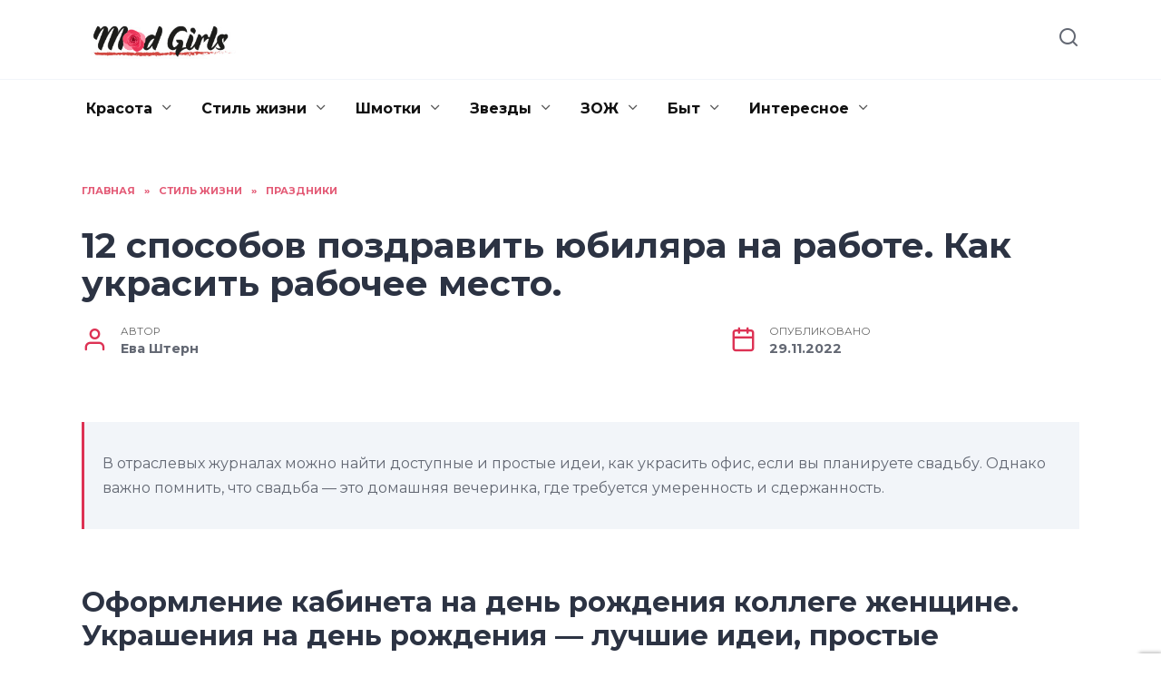

--- FILE ---
content_type: text/html; charset=UTF-8
request_url: https://madgirls.ru/12-sposobov-pozdravit-jubilyara-na-rabote-kak-ukrasit-rabochee-mesto.html
body_size: 29490
content:
<!doctype html>
<html lang="ru-RU" prefix="og: https://ogp.me/ns#">
<head>
	<meta charset="UTF-8">
	<meta name="viewport" content="width=device-width, initial-scale=1">

	
<!-- Поисковая оптимизация от Rank Math Pro - https://rankmath.com/ -->
<title>12 способов поздравить юбиляра на работе. Как украсить рабочее место. | Mad Girls</title>
<meta name="description" content="Как украсить рабочее место коллеге на день рождения Юбилей Нарисовать портрет именинника Текст поздравления Обратиться в сервис тайных подарков Как украсить стол коллеге на день рождения – рекомендации от издания «ВМ»"/>
<meta name="robots" content="follow, index, max-snippet:-1, max-video-preview:-1, max-image-preview:large"/>
<link rel="canonical" href="https://madgirls.ru/12-sposobov-pozdravit-jubilyara-na-rabote-kak-ukrasit-rabochee-mesto.html" />
<meta property="og:locale" content="ru_RU" />
<meta property="og:type" content="article" />
<meta property="og:title" content="12 способов поздравить юбиляра на работе. Как украсить рабочее место. | Mad Girls" />
<meta property="og:description" content="Как украсить рабочее место коллеге на день рождения Юбилей Нарисовать портрет именинника Текст поздравления Обратиться в сервис тайных подарков Как украсить стол коллеге на день рождения – рекомендации от издания «ВМ»" />
<meta property="og:url" content="https://madgirls.ru/12-sposobov-pozdravit-jubilyara-na-rabote-kak-ukrasit-rabochee-mesto.html" />
<meta property="og:site_name" content="Mad Girls" />
<meta property="article:section" content="Праздники" />
<meta property="og:image" content="https://madgirls.ru/wp-content/uploads/2022/11/sposobov-pozdravit-yubilyara-E00DFC.webp" />
<meta property="og:image:secure_url" content="https://madgirls.ru/wp-content/uploads/2022/11/sposobov-pozdravit-yubilyara-E00DFC.webp" />
<meta property="og:image:width" content="387" />
<meta property="og:image:height" content="573" />
<meta property="og:image:alt" content="12 способов поздравить юбиляра на работе. Как украсить рабочее место." />
<meta property="og:image:type" content="image/webp" />
<meta property="article:published_time" content="2022-11-29T03:27:42+03:00" />
<meta name="twitter:card" content="summary_large_image" />
<meta name="twitter:title" content="12 способов поздравить юбиляра на работе. Как украсить рабочее место. | Mad Girls" />
<meta name="twitter:description" content="Как украсить рабочее место коллеге на день рождения Юбилей Нарисовать портрет именинника Текст поздравления Обратиться в сервис тайных подарков Как украсить стол коллеге на день рождения – рекомендации от издания «ВМ»" />
<meta name="twitter:image" content="https://madgirls.ru/wp-content/uploads/2022/11/sposobov-pozdravit-yubilyara-E00DFC.webp" />
<meta name="twitter:label1" content="Автор" />
<meta name="twitter:data1" content="Ева Штерн" />
<meta name="twitter:label2" content="Время чтения" />
<meta name="twitter:data2" content="13 минут" />
<script type="application/ld+json" class="rank-math-schema-pro">{"@context":"https://schema.org","@graph":[{"@type":["Person","Organization"],"@id":"https://madgirls.ru/#person","name":"Mad Girls"},{"@type":"WebSite","@id":"https://madgirls.ru/#website","url":"https://madgirls.ru","name":"Mad Girls","publisher":{"@id":"https://madgirls.ru/#person"},"inLanguage":"ru-RU"},{"@type":"ImageObject","@id":"https://madgirls.ru/wp-content/uploads/2022/11/sposobov-pozdravit-yubilyara-E00DFC.webp","url":"https://madgirls.ru/wp-content/uploads/2022/11/sposobov-pozdravit-yubilyara-E00DFC.webp","width":"387","height":"573","inLanguage":"ru-RU"},{"@type":"WebPage","@id":"https://madgirls.ru/12-sposobov-pozdravit-jubilyara-na-rabote-kak-ukrasit-rabochee-mesto.html#webpage","url":"https://madgirls.ru/12-sposobov-pozdravit-jubilyara-na-rabote-kak-ukrasit-rabochee-mesto.html","name":"12 \u0441\u043f\u043e\u0441\u043e\u0431\u043e\u0432 \u043f\u043e\u0437\u0434\u0440\u0430\u0432\u0438\u0442\u044c \u044e\u0431\u0438\u043b\u044f\u0440\u0430 \u043d\u0430 \u0440\u0430\u0431\u043e\u0442\u0435. \u041a\u0430\u043a \u0443\u043a\u0440\u0430\u0441\u0438\u0442\u044c \u0440\u0430\u0431\u043e\u0447\u0435\u0435 \u043c\u0435\u0441\u0442\u043e. | Mad Girls","datePublished":"2022-11-29T03:27:42+03:00","dateModified":"2022-11-29T03:27:42+03:00","isPartOf":{"@id":"https://madgirls.ru/#website"},"primaryImageOfPage":{"@id":"https://madgirls.ru/wp-content/uploads/2022/11/sposobov-pozdravit-yubilyara-E00DFC.webp"},"inLanguage":"ru-RU"},{"@type":"Person","@id":"https://madgirls.ru/12-sposobov-pozdravit-jubilyara-na-rabote-kak-ukrasit-rabochee-mesto.html#author","name":"\u0415\u0432\u0430 \u0428\u0442\u0435\u0440\u043d","image":{"@type":"ImageObject","@id":"https://secure.gravatar.com/avatar/ecb33bcd777ec205078b28d7657649d66b7fcbab703c086be5fbd53781a92366?s=96&amp;d=mm&amp;r=g","url":"https://secure.gravatar.com/avatar/ecb33bcd777ec205078b28d7657649d66b7fcbab703c086be5fbd53781a92366?s=96&amp;d=mm&amp;r=g","caption":"\u0415\u0432\u0430 \u0428\u0442\u0435\u0440\u043d","inLanguage":"ru-RU"},"sameAs":["http://madgirls.ru"]},{"@type":"NewsArticle","headline":"12 \u0441\u043f\u043e\u0441\u043e\u0431\u043e\u0432 \u043f\u043e\u0437\u0434\u0440\u0430\u0432\u0438\u0442\u044c \u044e\u0431\u0438\u043b\u044f\u0440\u0430 \u043d\u0430 \u0440\u0430\u0431\u043e\u0442\u0435. \u041a\u0430\u043a \u0443\u043a\u0440\u0430\u0441\u0438\u0442\u044c \u0440\u0430\u0431\u043e\u0447\u0435\u0435 \u043c\u0435\u0441\u0442\u043e. | Mad Girls","datePublished":"2022-11-29T03:27:42+03:00","dateModified":"2022-11-29T03:27:42+03:00","articleSection":"\u041f\u0440\u0430\u0437\u0434\u043d\u0438\u043a\u0438","author":{"@id":"https://madgirls.ru/12-sposobov-pozdravit-jubilyara-na-rabote-kak-ukrasit-rabochee-mesto.html#author","name":"\u0415\u0432\u0430 \u0428\u0442\u0435\u0440\u043d"},"publisher":{"@id":"https://madgirls.ru/#person"},"description":"\u041a\u0430\u043a \u0443\u043a\u0440\u0430\u0441\u0438\u0442\u044c \u0440\u0430\u0431\u043e\u0447\u0435\u0435 \u043c\u0435\u0441\u0442\u043e \u043a\u043e\u043b\u043b\u0435\u0433\u0435 \u043d\u0430 \u0434\u0435\u043d\u044c \u0440\u043e\u0436\u0434\u0435\u043d\u0438\u044f \u042e\u0431\u0438\u043b\u0435\u0439 \u041d\u0430\u0440\u0438\u0441\u043e\u0432\u0430\u0442\u044c \u043f\u043e\u0440\u0442\u0440\u0435\u0442 \u0438\u043c\u0435\u043d\u0438\u043d\u043d\u0438\u043a\u0430 \u0422\u0435\u043a\u0441\u0442 \u043f\u043e\u0437\u0434\u0440\u0430\u0432\u043b\u0435\u043d\u0438\u044f \u041e\u0431\u0440\u0430\u0442\u0438\u0442\u044c\u0441\u044f \u0432 \u0441\u0435\u0440\u0432\u0438\u0441 \u0442\u0430\u0439\u043d\u044b\u0445 \u043f\u043e\u0434\u0430\u0440\u043a\u043e\u0432 \u041a\u0430\u043a \u0443\u043a\u0440\u0430\u0441\u0438\u0442\u044c \u0441\u0442\u043e\u043b \u043a\u043e\u043b\u043b\u0435\u0433\u0435 \u043d\u0430 \u0434\u0435\u043d\u044c \u0440\u043e\u0436\u0434\u0435\u043d\u0438\u044f \u2013 \u0440\u0435\u043a\u043e\u043c\u0435\u043d\u0434\u0430\u0446\u0438\u0438 \u043e\u0442 \u0438\u0437\u0434\u0430\u043d\u0438\u044f \u00ab\u0412\u041c\u00bb","copyrightYear":"2022","copyrightHolder":{"@id":"https://madgirls.ru/#person"},"name":"12 \u0441\u043f\u043e\u0441\u043e\u0431\u043e\u0432 \u043f\u043e\u0437\u0434\u0440\u0430\u0432\u0438\u0442\u044c \u044e\u0431\u0438\u043b\u044f\u0440\u0430 \u043d\u0430 \u0440\u0430\u0431\u043e\u0442\u0435. \u041a\u0430\u043a \u0443\u043a\u0440\u0430\u0441\u0438\u0442\u044c \u0440\u0430\u0431\u043e\u0447\u0435\u0435 \u043c\u0435\u0441\u0442\u043e. | Mad Girls","@id":"https://madgirls.ru/12-sposobov-pozdravit-jubilyara-na-rabote-kak-ukrasit-rabochee-mesto.html#richSnippet","isPartOf":{"@id":"https://madgirls.ru/12-sposobov-pozdravit-jubilyara-na-rabote-kak-ukrasit-rabochee-mesto.html#webpage"},"image":{"@id":"https://madgirls.ru/wp-content/uploads/2022/11/sposobov-pozdravit-yubilyara-E00DFC.webp"},"inLanguage":"ru-RU","mainEntityOfPage":{"@id":"https://madgirls.ru/12-sposobov-pozdravit-jubilyara-na-rabote-kak-ukrasit-rabochee-mesto.html#webpage"}}]}</script>
<!-- /Rank Math WordPress SEO плагин -->

<link rel='dns-prefetch' href='//fonts.googleapis.com' />
<link rel="alternate" type="application/rss+xml" title="Mad Girls &raquo; Лента комментариев к &laquo;12 способов поздравить юбиляра на работе. Как украсить рабочее место.&raquo;" href="https://madgirls.ru/12-sposobov-pozdravit-jubilyara-na-rabote-kak-ukrasit-rabochee-mesto.html/feed" />
<link rel="alternate" title="oEmbed (JSON)" type="application/json+oembed" href="https://madgirls.ru/wp-json/oembed/1.0/embed?url=https%3A%2F%2Fmadgirls.ru%2F12-sposobov-pozdravit-jubilyara-na-rabote-kak-ukrasit-rabochee-mesto.html" />
<link rel="alternate" title="oEmbed (XML)" type="text/xml+oembed" href="https://madgirls.ru/wp-json/oembed/1.0/embed?url=https%3A%2F%2Fmadgirls.ru%2F12-sposobov-pozdravit-jubilyara-na-rabote-kak-ukrasit-rabochee-mesto.html&#038;format=xml" />
<style id='wp-img-auto-sizes-contain-inline-css' type='text/css'>
img:is([sizes=auto i],[sizes^="auto," i]){contain-intrinsic-size:3000px 1500px}
/*# sourceURL=wp-img-auto-sizes-contain-inline-css */
</style>
<style id='wp-emoji-styles-inline-css' type='text/css'>

	img.wp-smiley, img.emoji {
		display: inline !important;
		border: none !important;
		box-shadow: none !important;
		height: 1em !important;
		width: 1em !important;
		margin: 0 0.07em !important;
		vertical-align: -0.1em !important;
		background: none !important;
		padding: 0 !important;
	}
/*# sourceURL=wp-emoji-styles-inline-css */
</style>
<style id='wp-block-library-inline-css' type='text/css'>
:root{--wp-block-synced-color:#7a00df;--wp-block-synced-color--rgb:122,0,223;--wp-bound-block-color:var(--wp-block-synced-color);--wp-editor-canvas-background:#ddd;--wp-admin-theme-color:#007cba;--wp-admin-theme-color--rgb:0,124,186;--wp-admin-theme-color-darker-10:#006ba1;--wp-admin-theme-color-darker-10--rgb:0,107,160.5;--wp-admin-theme-color-darker-20:#005a87;--wp-admin-theme-color-darker-20--rgb:0,90,135;--wp-admin-border-width-focus:2px}@media (min-resolution:192dpi){:root{--wp-admin-border-width-focus:1.5px}}.wp-element-button{cursor:pointer}:root .has-very-light-gray-background-color{background-color:#eee}:root .has-very-dark-gray-background-color{background-color:#313131}:root .has-very-light-gray-color{color:#eee}:root .has-very-dark-gray-color{color:#313131}:root .has-vivid-green-cyan-to-vivid-cyan-blue-gradient-background{background:linear-gradient(135deg,#00d084,#0693e3)}:root .has-purple-crush-gradient-background{background:linear-gradient(135deg,#34e2e4,#4721fb 50%,#ab1dfe)}:root .has-hazy-dawn-gradient-background{background:linear-gradient(135deg,#faaca8,#dad0ec)}:root .has-subdued-olive-gradient-background{background:linear-gradient(135deg,#fafae1,#67a671)}:root .has-atomic-cream-gradient-background{background:linear-gradient(135deg,#fdd79a,#004a59)}:root .has-nightshade-gradient-background{background:linear-gradient(135deg,#330968,#31cdcf)}:root .has-midnight-gradient-background{background:linear-gradient(135deg,#020381,#2874fc)}:root{--wp--preset--font-size--normal:16px;--wp--preset--font-size--huge:42px}.has-regular-font-size{font-size:1em}.has-larger-font-size{font-size:2.625em}.has-normal-font-size{font-size:var(--wp--preset--font-size--normal)}.has-huge-font-size{font-size:var(--wp--preset--font-size--huge)}.has-text-align-center{text-align:center}.has-text-align-left{text-align:left}.has-text-align-right{text-align:right}.has-fit-text{white-space:nowrap!important}#end-resizable-editor-section{display:none}.aligncenter{clear:both}.items-justified-left{justify-content:flex-start}.items-justified-center{justify-content:center}.items-justified-right{justify-content:flex-end}.items-justified-space-between{justify-content:space-between}.screen-reader-text{border:0;clip-path:inset(50%);height:1px;margin:-1px;overflow:hidden;padding:0;position:absolute;width:1px;word-wrap:normal!important}.screen-reader-text:focus{background-color:#ddd;clip-path:none;color:#444;display:block;font-size:1em;height:auto;left:5px;line-height:normal;padding:15px 23px 14px;text-decoration:none;top:5px;width:auto;z-index:100000}html :where(.has-border-color){border-style:solid}html :where([style*=border-top-color]){border-top-style:solid}html :where([style*=border-right-color]){border-right-style:solid}html :where([style*=border-bottom-color]){border-bottom-style:solid}html :where([style*=border-left-color]){border-left-style:solid}html :where([style*=border-width]){border-style:solid}html :where([style*=border-top-width]){border-top-style:solid}html :where([style*=border-right-width]){border-right-style:solid}html :where([style*=border-bottom-width]){border-bottom-style:solid}html :where([style*=border-left-width]){border-left-style:solid}html :where(img[class*=wp-image-]){height:auto;max-width:100%}:where(figure){margin:0 0 1em}html :where(.is-position-sticky){--wp-admin--admin-bar--position-offset:var(--wp-admin--admin-bar--height,0px)}@media screen and (max-width:600px){html :where(.is-position-sticky){--wp-admin--admin-bar--position-offset:0px}}

/*# sourceURL=wp-block-library-inline-css */
</style><style id='global-styles-inline-css' type='text/css'>
:root{--wp--preset--aspect-ratio--square: 1;--wp--preset--aspect-ratio--4-3: 4/3;--wp--preset--aspect-ratio--3-4: 3/4;--wp--preset--aspect-ratio--3-2: 3/2;--wp--preset--aspect-ratio--2-3: 2/3;--wp--preset--aspect-ratio--16-9: 16/9;--wp--preset--aspect-ratio--9-16: 9/16;--wp--preset--color--black: #000000;--wp--preset--color--cyan-bluish-gray: #abb8c3;--wp--preset--color--white: #ffffff;--wp--preset--color--pale-pink: #f78da7;--wp--preset--color--vivid-red: #cf2e2e;--wp--preset--color--luminous-vivid-orange: #ff6900;--wp--preset--color--luminous-vivid-amber: #fcb900;--wp--preset--color--light-green-cyan: #7bdcb5;--wp--preset--color--vivid-green-cyan: #00d084;--wp--preset--color--pale-cyan-blue: #8ed1fc;--wp--preset--color--vivid-cyan-blue: #0693e3;--wp--preset--color--vivid-purple: #9b51e0;--wp--preset--gradient--vivid-cyan-blue-to-vivid-purple: linear-gradient(135deg,rgb(6,147,227) 0%,rgb(155,81,224) 100%);--wp--preset--gradient--light-green-cyan-to-vivid-green-cyan: linear-gradient(135deg,rgb(122,220,180) 0%,rgb(0,208,130) 100%);--wp--preset--gradient--luminous-vivid-amber-to-luminous-vivid-orange: linear-gradient(135deg,rgb(252,185,0) 0%,rgb(255,105,0) 100%);--wp--preset--gradient--luminous-vivid-orange-to-vivid-red: linear-gradient(135deg,rgb(255,105,0) 0%,rgb(207,46,46) 100%);--wp--preset--gradient--very-light-gray-to-cyan-bluish-gray: linear-gradient(135deg,rgb(238,238,238) 0%,rgb(169,184,195) 100%);--wp--preset--gradient--cool-to-warm-spectrum: linear-gradient(135deg,rgb(74,234,220) 0%,rgb(151,120,209) 20%,rgb(207,42,186) 40%,rgb(238,44,130) 60%,rgb(251,105,98) 80%,rgb(254,248,76) 100%);--wp--preset--gradient--blush-light-purple: linear-gradient(135deg,rgb(255,206,236) 0%,rgb(152,150,240) 100%);--wp--preset--gradient--blush-bordeaux: linear-gradient(135deg,rgb(254,205,165) 0%,rgb(254,45,45) 50%,rgb(107,0,62) 100%);--wp--preset--gradient--luminous-dusk: linear-gradient(135deg,rgb(255,203,112) 0%,rgb(199,81,192) 50%,rgb(65,88,208) 100%);--wp--preset--gradient--pale-ocean: linear-gradient(135deg,rgb(255,245,203) 0%,rgb(182,227,212) 50%,rgb(51,167,181) 100%);--wp--preset--gradient--electric-grass: linear-gradient(135deg,rgb(202,248,128) 0%,rgb(113,206,126) 100%);--wp--preset--gradient--midnight: linear-gradient(135deg,rgb(2,3,129) 0%,rgb(40,116,252) 100%);--wp--preset--font-size--small: 19.5px;--wp--preset--font-size--medium: 20px;--wp--preset--font-size--large: 36.5px;--wp--preset--font-size--x-large: 42px;--wp--preset--font-size--normal: 22px;--wp--preset--font-size--huge: 49.5px;--wp--preset--spacing--20: 0.44rem;--wp--preset--spacing--30: 0.67rem;--wp--preset--spacing--40: 1rem;--wp--preset--spacing--50: 1.5rem;--wp--preset--spacing--60: 2.25rem;--wp--preset--spacing--70: 3.38rem;--wp--preset--spacing--80: 5.06rem;--wp--preset--shadow--natural: 6px 6px 9px rgba(0, 0, 0, 0.2);--wp--preset--shadow--deep: 12px 12px 50px rgba(0, 0, 0, 0.4);--wp--preset--shadow--sharp: 6px 6px 0px rgba(0, 0, 0, 0.2);--wp--preset--shadow--outlined: 6px 6px 0px -3px rgb(255, 255, 255), 6px 6px rgb(0, 0, 0);--wp--preset--shadow--crisp: 6px 6px 0px rgb(0, 0, 0);}:where(.is-layout-flex){gap: 0.5em;}:where(.is-layout-grid){gap: 0.5em;}body .is-layout-flex{display: flex;}.is-layout-flex{flex-wrap: wrap;align-items: center;}.is-layout-flex > :is(*, div){margin: 0;}body .is-layout-grid{display: grid;}.is-layout-grid > :is(*, div){margin: 0;}:where(.wp-block-columns.is-layout-flex){gap: 2em;}:where(.wp-block-columns.is-layout-grid){gap: 2em;}:where(.wp-block-post-template.is-layout-flex){gap: 1.25em;}:where(.wp-block-post-template.is-layout-grid){gap: 1.25em;}.has-black-color{color: var(--wp--preset--color--black) !important;}.has-cyan-bluish-gray-color{color: var(--wp--preset--color--cyan-bluish-gray) !important;}.has-white-color{color: var(--wp--preset--color--white) !important;}.has-pale-pink-color{color: var(--wp--preset--color--pale-pink) !important;}.has-vivid-red-color{color: var(--wp--preset--color--vivid-red) !important;}.has-luminous-vivid-orange-color{color: var(--wp--preset--color--luminous-vivid-orange) !important;}.has-luminous-vivid-amber-color{color: var(--wp--preset--color--luminous-vivid-amber) !important;}.has-light-green-cyan-color{color: var(--wp--preset--color--light-green-cyan) !important;}.has-vivid-green-cyan-color{color: var(--wp--preset--color--vivid-green-cyan) !important;}.has-pale-cyan-blue-color{color: var(--wp--preset--color--pale-cyan-blue) !important;}.has-vivid-cyan-blue-color{color: var(--wp--preset--color--vivid-cyan-blue) !important;}.has-vivid-purple-color{color: var(--wp--preset--color--vivid-purple) !important;}.has-black-background-color{background-color: var(--wp--preset--color--black) !important;}.has-cyan-bluish-gray-background-color{background-color: var(--wp--preset--color--cyan-bluish-gray) !important;}.has-white-background-color{background-color: var(--wp--preset--color--white) !important;}.has-pale-pink-background-color{background-color: var(--wp--preset--color--pale-pink) !important;}.has-vivid-red-background-color{background-color: var(--wp--preset--color--vivid-red) !important;}.has-luminous-vivid-orange-background-color{background-color: var(--wp--preset--color--luminous-vivid-orange) !important;}.has-luminous-vivid-amber-background-color{background-color: var(--wp--preset--color--luminous-vivid-amber) !important;}.has-light-green-cyan-background-color{background-color: var(--wp--preset--color--light-green-cyan) !important;}.has-vivid-green-cyan-background-color{background-color: var(--wp--preset--color--vivid-green-cyan) !important;}.has-pale-cyan-blue-background-color{background-color: var(--wp--preset--color--pale-cyan-blue) !important;}.has-vivid-cyan-blue-background-color{background-color: var(--wp--preset--color--vivid-cyan-blue) !important;}.has-vivid-purple-background-color{background-color: var(--wp--preset--color--vivid-purple) !important;}.has-black-border-color{border-color: var(--wp--preset--color--black) !important;}.has-cyan-bluish-gray-border-color{border-color: var(--wp--preset--color--cyan-bluish-gray) !important;}.has-white-border-color{border-color: var(--wp--preset--color--white) !important;}.has-pale-pink-border-color{border-color: var(--wp--preset--color--pale-pink) !important;}.has-vivid-red-border-color{border-color: var(--wp--preset--color--vivid-red) !important;}.has-luminous-vivid-orange-border-color{border-color: var(--wp--preset--color--luminous-vivid-orange) !important;}.has-luminous-vivid-amber-border-color{border-color: var(--wp--preset--color--luminous-vivid-amber) !important;}.has-light-green-cyan-border-color{border-color: var(--wp--preset--color--light-green-cyan) !important;}.has-vivid-green-cyan-border-color{border-color: var(--wp--preset--color--vivid-green-cyan) !important;}.has-pale-cyan-blue-border-color{border-color: var(--wp--preset--color--pale-cyan-blue) !important;}.has-vivid-cyan-blue-border-color{border-color: var(--wp--preset--color--vivid-cyan-blue) !important;}.has-vivid-purple-border-color{border-color: var(--wp--preset--color--vivid-purple) !important;}.has-vivid-cyan-blue-to-vivid-purple-gradient-background{background: var(--wp--preset--gradient--vivid-cyan-blue-to-vivid-purple) !important;}.has-light-green-cyan-to-vivid-green-cyan-gradient-background{background: var(--wp--preset--gradient--light-green-cyan-to-vivid-green-cyan) !important;}.has-luminous-vivid-amber-to-luminous-vivid-orange-gradient-background{background: var(--wp--preset--gradient--luminous-vivid-amber-to-luminous-vivid-orange) !important;}.has-luminous-vivid-orange-to-vivid-red-gradient-background{background: var(--wp--preset--gradient--luminous-vivid-orange-to-vivid-red) !important;}.has-very-light-gray-to-cyan-bluish-gray-gradient-background{background: var(--wp--preset--gradient--very-light-gray-to-cyan-bluish-gray) !important;}.has-cool-to-warm-spectrum-gradient-background{background: var(--wp--preset--gradient--cool-to-warm-spectrum) !important;}.has-blush-light-purple-gradient-background{background: var(--wp--preset--gradient--blush-light-purple) !important;}.has-blush-bordeaux-gradient-background{background: var(--wp--preset--gradient--blush-bordeaux) !important;}.has-luminous-dusk-gradient-background{background: var(--wp--preset--gradient--luminous-dusk) !important;}.has-pale-ocean-gradient-background{background: var(--wp--preset--gradient--pale-ocean) !important;}.has-electric-grass-gradient-background{background: var(--wp--preset--gradient--electric-grass) !important;}.has-midnight-gradient-background{background: var(--wp--preset--gradient--midnight) !important;}.has-small-font-size{font-size: var(--wp--preset--font-size--small) !important;}.has-medium-font-size{font-size: var(--wp--preset--font-size--medium) !important;}.has-large-font-size{font-size: var(--wp--preset--font-size--large) !important;}.has-x-large-font-size{font-size: var(--wp--preset--font-size--x-large) !important;}
/*# sourceURL=global-styles-inline-css */
</style>

<style id='classic-theme-styles-inline-css' type='text/css'>
/*! This file is auto-generated */
.wp-block-button__link{color:#fff;background-color:#32373c;border-radius:9999px;box-shadow:none;text-decoration:none;padding:calc(.667em + 2px) calc(1.333em + 2px);font-size:1.125em}.wp-block-file__button{background:#32373c;color:#fff;text-decoration:none}
/*# sourceURL=/wp-includes/css/classic-themes.min.css */
</style>
<link rel='stylesheet' id='google-fonts-css' href='https://fonts.googleapis.com/css?family=Montserrat%3A400%2C400i%2C700&#038;subset=cyrillic&#038;display=swap&#038;ver=6.9'  media='all' />
<link rel='stylesheet' id='reboot-style-css' href='https://madgirls.ru/wp-content/themes/reboot/assets/css/style.min.css?ver=1.4.7'  media='all' />
<link rel='stylesheet' id='reboot-style-child-css' href='https://madgirls.ru/wp-content/themes/madgirls/style.css?ver=6.9'  media='all' />
<link rel='stylesheet' id='custom-popupads-css-css' href='https://madgirls.ru/wp-content/themes/madgirls/assets/custom_popupads.css?ver=1.2'  media='all' />
<script type="text/javascript" src="https://madgirls.ru/wp-includes/js/jquery/jquery.min.js?ver=3.7.1" id="jquery-core-js"></script>
<script type="text/javascript" src="https://madgirls.ru/wp-includes/js/jquery/jquery-migrate.min.js?ver=3.4.1" id="jquery-migrate-js"></script>
<script type="text/javascript" src="https://madgirls.ru/wp-content/themes/madgirls/assets/custom_popupads.js?ver=1.2" id="custom-popupads-js-js"></script>
<link rel="https://api.w.org/" href="https://madgirls.ru/wp-json/" /><link rel="alternate" title="JSON" type="application/json" href="https://madgirls.ru/wp-json/wp/v2/posts/1100" /><link rel="EditURI" type="application/rsd+xml" title="RSD" href="https://madgirls.ru/xmlrpc.php?rsd" />
<meta name="generator" content="WordPress 6.9" />
<link rel='shortlink' href='https://madgirls.ru/?p=1100' />
<link rel="preload" href="https://madgirls.ru/wp-content/themes/reboot/assets/fonts/wpshop-core.ttf" as="font" crossorigin><link rel="preload" href="https://madgirls.ru/wp-content/uploads/2022/11/sposobov-pozdravit-yubilyara-E00DFC.webp" as="image" crossorigin>
    <style>.scrolltop:before{color:#dd3254}body{color:#636873}::selection, .card-slider__category, .card-slider-container .swiper-pagination-bullet-active, .post-card--grid .post-card__thumbnail:before, .post-card:not(.post-card--small) .post-card__thumbnail a:before, .post-card:not(.post-card--small) .post-card__category,  .post-box--high .post-box__category span, .post-box--wide .post-box__category span, .page-separator, .pagination .nav-links .page-numbers:not(.dots):not(.current):before, .btn, .btn-primary:hover, .btn-primary:not(:disabled):not(.disabled).active, .btn-primary:not(:disabled):not(.disabled):active, .show>.btn-primary.dropdown-toggle, .comment-respond .form-submit input, .page-links__item{background-color:#dd3254}.entry-image--big .entry-image__body .post-card__category a, .home-text ul:not([class])>li:before, .page-content ul:not([class])>li:before, .taxonomy-description ul:not([class])>li:before, .widget-area .widget_categories ul.menu li a:before, .widget-area .widget_categories ul.menu li span:before, .widget-area .widget_categories>ul li a:before, .widget-area .widget_categories>ul li span:before, .widget-area .widget_nav_menu ul.menu li a:before, .widget-area .widget_nav_menu ul.menu li span:before, .widget-area .widget_nav_menu>ul li a:before, .widget-area .widget_nav_menu>ul li span:before, .page-links .page-numbers:not(.dots):not(.current):before, .page-links .post-page-numbers:not(.dots):not(.current):before, .pagination .nav-links .page-numbers:not(.dots):not(.current):before, .pagination .nav-links .post-page-numbers:not(.dots):not(.current):before, .entry-image--full .entry-image__body .post-card__category a, .entry-image--fullscreen .entry-image__body .post-card__category a, .entry-image--wide .entry-image__body .post-card__category a{background-color:#dd3254}.comment-respond input:focus, select:focus, textarea:focus, .post-card--grid.post-card--thumbnail-no, .post-card--standard:after, .post-card--related.post-card--thumbnail-no:hover, .spoiler-box, .btn-primary, .btn-primary:hover, .btn-primary:not(:disabled):not(.disabled).active, .btn-primary:not(:disabled):not(.disabled):active, .show>.btn-primary.dropdown-toggle, .inp:focus, .entry-tag:focus, .entry-tag:hover, .search-screen .search-form .search-field:focus, .entry-content ul:not([class])>li:before, .text-content ul:not([class])>li:before, .page-content ul:not([class])>li:before, .taxonomy-description ul:not([class])>li:before, .entry-content blockquote,
        .input:focus, input[type=color]:focus, input[type=date]:focus, input[type=datetime-local]:focus, input[type=datetime]:focus, input[type=email]:focus, input[type=month]:focus, input[type=number]:focus, input[type=password]:focus, input[type=range]:focus, input[type=search]:focus, input[type=tel]:focus, input[type=text]:focus, input[type=time]:focus, input[type=url]:focus, input[type=week]:focus, select:focus, textarea:focus{border-color:#dd3254 !important}.post-card--small .post-card__category, .post-card__author:before, .post-card__comments:before, .post-card__date:before, .post-card__like:before, .post-card__views:before, .entry-author:before, .entry-date:before, .entry-time:before, .entry-views:before, .entry-content ol:not([class])>li:before, .text-content ol:not([class])>li:before, .entry-content blockquote:before, .spoiler-box__title:after, .search-icon:hover:before, .search-form .search-submit:hover:before, .star-rating-item.hover,
        .comment-list .bypostauthor>.comment-body .comment-author:after,
        .breadcrumb a, .breadcrumb span,
        .search-screen .search-form .search-submit:before, 
        .star-rating--score-1:not(.hover) .star-rating-item:nth-child(1),
        .star-rating--score-2:not(.hover) .star-rating-item:nth-child(1), .star-rating--score-2:not(.hover) .star-rating-item:nth-child(2),
        .star-rating--score-3:not(.hover) .star-rating-item:nth-child(1), .star-rating--score-3:not(.hover) .star-rating-item:nth-child(2), .star-rating--score-3:not(.hover) .star-rating-item:nth-child(3),
        .star-rating--score-4:not(.hover) .star-rating-item:nth-child(1), .star-rating--score-4:not(.hover) .star-rating-item:nth-child(2), .star-rating--score-4:not(.hover) .star-rating-item:nth-child(3), .star-rating--score-4:not(.hover) .star-rating-item:nth-child(4),
        .star-rating--score-5:not(.hover) .star-rating-item:nth-child(1), .star-rating--score-5:not(.hover) .star-rating-item:nth-child(2), .star-rating--score-5:not(.hover) .star-rating-item:nth-child(3), .star-rating--score-5:not(.hover) .star-rating-item:nth-child(4), .star-rating--score-5:not(.hover) .star-rating-item:nth-child(5){color:#dd3254}.entry-content a:not(.wp-block-button__link), .entry-content a:not(.wp-block-button__link):visited, .spanlink, .comment-reply-link, .pseudo-link, .widget_calendar a, .widget_recent_comments a, .child-categories ul li a{color:#2c3343}.child-categories ul li a{border-color:#2c3343}a:hover, a:focus, a:active, .spanlink:hover, .entry-content a:not(.wp-block-button__link):hover, .entry-content a:not(.wp-block-button__link):focus, .entry-content a:not(.wp-block-button__link):active, .top-menu ul li>span:hover, .main-navigation ul li a:hover, .main-navigation ul li span:hover, .footer-navigation ul li a:hover, .footer-navigation ul li span:hover, .comment-reply-link:hover, .pseudo-link:hover, .child-categories ul li a:hover{color:#dd3254}.top-menu>ul>li>a:before, .top-menu>ul>li>span:before{background:#dd3254}.child-categories ul li a:hover, .post-box--no-thumb a:hover{border-color:#dd3254}.post-box--card:hover{box-shadow: inset 0 0 0 1px #dd3254}.post-box--card:hover{-webkit-box-shadow: inset 0 0 0 1px #dd3254}.site-footer{background-color:#3a495e}.site-logotype{max-width:180px}</style>
<link rel="icon" href="https://madgirls.ru/wp-content/uploads/2022/11/cropped-favicon-32x32.jpg" sizes="32x32" />
<link rel="icon" href="https://madgirls.ru/wp-content/uploads/2022/11/cropped-favicon-192x192.jpg" sizes="192x192" />
<link rel="apple-touch-icon" href="https://madgirls.ru/wp-content/uploads/2022/11/cropped-favicon-180x180.jpg" />
<meta name="msapplication-TileImage" content="https://madgirls.ru/wp-content/uploads/2022/11/cropped-favicon-270x270.jpg" />
		<style type="text/css" id="wp-custom-css">
			h1, h2, h3, h4, h5, h6, .post-card__title a {
	color: #2c3343;	
}
footer .post-card__title a {
	color: #fff;
}
.section-posts__categories-title {
    display: none;
}		</style>
		    <meta name="google-site-verification" content="WTGq1qnTKiN5L8ycxV53uJ8xSyEZiQF8m8oQGa7HVQM" />
<meta name="yandex-verification" content="61115bae4fc8034d" /></head>

<body class="wp-singular post-template-default single single-post postid-1100 single-format-standard wp-embed-responsive wp-theme-reboot wp-child-theme-madgirls sidebar-none">



<div id="page" class="site">
    <a class="skip-link screen-reader-text" href="#content">Перейти к содержанию</a>

    <div class="search-screen-overlay js-search-screen-overlay"></div>
    <div class="search-screen js-search-screen">
        
<form role="search" method="get" class="search-form" action="https://madgirls.ru/">
    <label>
        <span class="screen-reader-text">Search for:</span>
        <input type="search" class="search-field" placeholder="Поиск…" value="" name="s">
    </label>
    <button type="submit" class="search-submit"></button>
</form>    </div>

    

<header id="masthead" class="site-header full" itemscope itemtype="http://schema.org/WPHeader">
    <div class="site-header-inner fixed">

        <div class="humburger js-humburger"><span></span><span></span><span></span></div>

        
<div class="site-branding">

    <div class="site-logotype"><a href="https://madgirls.ru/"><img src="http://madgirls.ru/wp-content/uploads/2022/08/logo.jpg" width="289" height="77" alt="Mad Girls"></a></div></div><!-- .site-branding -->                <div class="header-search">
                    <span class="search-icon js-search-icon"></span>
                </div>
            
    </div>
</header><!-- #masthead -->


    
    
    <nav id="site-navigation" class="main-navigation full" itemscope itemtype="http://schema.org/SiteNavigationElement">
        <div class="main-navigation-inner fixed">
            <div class="menu-katalog-container"><ul id="header_menu" class="menu"><li id="menu-item-5623" class="menu-item menu-item-type-taxonomy menu-item-object-category menu-item-has-children menu-item-5623"><a href="https://madgirls.ru/krasota">Красота</a>
<ul class="sub-menu">
	<li id="menu-item-5624" class="menu-item menu-item-type-taxonomy menu-item-object-category menu-item-5624"><a href="https://madgirls.ru/krasota/brovi">Брови</a></li>
	<li id="menu-item-5625" class="menu-item menu-item-type-taxonomy menu-item-object-category menu-item-5625"><a href="https://madgirls.ru/krasota/volosy">Волосы</a></li>
	<li id="menu-item-5626" class="menu-item menu-item-type-taxonomy menu-item-object-category menu-item-5626"><a href="https://madgirls.ru/krasota/kosmetika">Косметика</a></li>
	<li id="menu-item-5627" class="menu-item menu-item-type-taxonomy menu-item-object-category menu-item-5627"><a href="https://madgirls.ru/krasota/makiyazh">Макияж</a></li>
	<li id="menu-item-5628" class="menu-item menu-item-type-taxonomy menu-item-object-category menu-item-5628"><a href="https://madgirls.ru/krasota/manikjur">Маникюр</a></li>
	<li id="menu-item-5629" class="menu-item menu-item-type-taxonomy menu-item-object-category menu-item-5629"><a href="https://madgirls.ru/krasota/narashhivanie-nogtej">Наращивание ногтей</a></li>
	<li id="menu-item-5630" class="menu-item menu-item-type-taxonomy menu-item-object-category menu-item-5630"><a href="https://madgirls.ru/krasota/parfjumeriya">Парфюмерия</a></li>
	<li id="menu-item-5631" class="menu-item menu-item-type-taxonomy menu-item-object-category menu-item-5631"><a href="https://madgirls.ru/krasota/resnicy">Ресницы</a></li>
	<li id="menu-item-5632" class="menu-item menu-item-type-taxonomy menu-item-object-category menu-item-5632"><a href="https://madgirls.ru/krasota/tatuirovki">Татуировки</a></li>
	<li id="menu-item-5657" class="menu-item menu-item-type-taxonomy menu-item-object-category menu-item-5657"><a href="https://madgirls.ru/krasota/udalenie-volos">Удаление волос</a></li>
	<li id="menu-item-5658" class="menu-item menu-item-type-taxonomy menu-item-object-category menu-item-5658"><a href="https://madgirls.ru/krasota/uhod-za-licom">Уход за лицом</a></li>
</ul>
</li>
<li id="menu-item-5633" class="menu-item menu-item-type-taxonomy menu-item-object-category current-post-ancestor menu-item-has-children menu-item-5633"><a href="https://madgirls.ru/stil-zhizni">Стиль жизни</a>
<ul class="sub-menu">
	<li id="menu-item-5634" class="menu-item menu-item-type-taxonomy menu-item-object-category menu-item-5634"><a href="https://madgirls.ru/stil-zhizni/otnosheniya">Отношения</a></li>
	<li id="menu-item-5635" class="menu-item menu-item-type-taxonomy menu-item-object-category current-post-ancestor current-menu-parent current-post-parent menu-item-5635"><a href="https://madgirls.ru/stil-zhizni/prazdniki">Праздники</a></li>
	<li id="menu-item-5636" class="menu-item menu-item-type-taxonomy menu-item-object-category menu-item-5636"><a href="https://madgirls.ru/stil-zhizni/psihologiya">Психология</a></li>
	<li id="menu-item-5637" class="menu-item menu-item-type-taxonomy menu-item-object-category menu-item-5637"><a href="https://madgirls.ru/stil-zhizni/puteshestviya">Путешествия</a></li>
	<li id="menu-item-5638" class="menu-item menu-item-type-taxonomy menu-item-object-category menu-item-5638"><a href="https://madgirls.ru/stil-zhizni/samorazvitie">Саморазвитие</a></li>
	<li id="menu-item-5639" class="menu-item menu-item-type-taxonomy menu-item-object-category menu-item-5639"><a href="https://madgirls.ru/stil-zhizni/svadba">Свадьба</a></li>
	<li id="menu-item-5640" class="menu-item menu-item-type-taxonomy menu-item-object-category menu-item-5640"><a href="https://madgirls.ru/stil-zhizni/stil">Стиль</a></li>
	<li id="menu-item-5648" class="menu-item menu-item-type-taxonomy menu-item-object-category menu-item-has-children menu-item-5648"><a href="https://madgirls.ru/stil-zhizni/hobbi-i-razvlecheniya">Хобби и развлечения</a>
	<ul class="sub-menu">
		<li id="menu-item-5646" class="menu-item menu-item-type-taxonomy menu-item-object-category menu-item-5646"><a href="https://madgirls.ru/stil-zhizni/hobbi-i-razvlecheniya/muzykalnye-instrumenty">Музыкальные инструменты</a></li>
		<li id="menu-item-5649" class="menu-item menu-item-type-taxonomy menu-item-object-category menu-item-5649"><a href="https://madgirls.ru/stil-zhizni/hobbi-i-razvlecheniya/hobbi">Хобби</a></li>
		<li id="menu-item-5647" class="menu-item menu-item-type-taxonomy menu-item-object-category menu-item-5647"><a href="https://madgirls.ru/stil-zhizni/hobbi-i-razvlecheniya/podelki">Поделки</a></li>
	</ul>
</li>
</ul>
</li>
<li id="menu-item-5650" class="menu-item menu-item-type-taxonomy menu-item-object-category menu-item-has-children menu-item-5650"><a href="https://madgirls.ru/shmotki">Шмотки</a>
<ul class="sub-menu">
	<li id="menu-item-5641" class="menu-item menu-item-type-taxonomy menu-item-object-category menu-item-5641"><a href="https://madgirls.ru/shmotki/aksessuary-i-ukrasheniya">Аксессуары и украшения</a></li>
	<li id="menu-item-5642" class="menu-item menu-item-type-taxonomy menu-item-object-category menu-item-5642"><a href="https://madgirls.ru/shmotki/moda">Мода</a></li>
	<li id="menu-item-5643" class="menu-item menu-item-type-taxonomy menu-item-object-category menu-item-5643"><a href="https://madgirls.ru/shmotki/obuv">Обувь</a></li>
	<li id="menu-item-5644" class="menu-item menu-item-type-taxonomy menu-item-object-category menu-item-5644"><a href="https://madgirls.ru/shmotki/odezhda">Одежда</a></li>
	<li id="menu-item-5645" class="menu-item menu-item-type-taxonomy menu-item-object-category menu-item-5645"><a href="https://madgirls.ru/shmotki/poshiv-i-dekor-odezhdy">Пошив и декор одежды</a></li>
</ul>
</li>
<li id="menu-item-5615" class="menu-item menu-item-type-taxonomy menu-item-object-category menu-item-has-children menu-item-5615"><a href="https://madgirls.ru/zvezdy">Звезды</a>
<ul class="sub-menu">
	<li id="menu-item-5616" class="menu-item menu-item-type-taxonomy menu-item-object-category menu-item-5616"><a href="https://madgirls.ru/zvezdy/girls">Girls</a></li>
</ul>
</li>
<li id="menu-item-5617" class="menu-item menu-item-type-taxonomy menu-item-object-category menu-item-has-children menu-item-5617"><a href="https://madgirls.ru/zozh">ЗОЖ</a>
<ul class="sub-menu">
	<li id="menu-item-5618" class="menu-item menu-item-type-taxonomy menu-item-object-category menu-item-5618"><a href="https://madgirls.ru/zozh/aktivnyj-otdyh">Активный отдых</a></li>
	<li id="menu-item-5619" class="menu-item menu-item-type-taxonomy menu-item-object-category menu-item-5619"><a href="https://madgirls.ru/zozh/sportivnyj-inventar">Спортивный инвентарь</a></li>
	<li id="menu-item-5651" class="menu-item menu-item-type-taxonomy menu-item-object-category menu-item-5651"><a href="https://madgirls.ru/zozh/turizm">Туризм</a></li>
</ul>
</li>
<li id="menu-item-5599" class="menu-item menu-item-type-taxonomy menu-item-object-category menu-item-has-children menu-item-5599"><a href="https://madgirls.ru/byt">Быт</a>
<ul class="sub-menu">
	<li id="menu-item-5600" class="menu-item menu-item-type-taxonomy menu-item-object-category menu-item-5600"><a href="https://madgirls.ru/byt/glazhenie-i-otparivanie">Глажение и отпаривание</a></li>
	<li id="menu-item-5601" class="menu-item menu-item-type-taxonomy menu-item-object-category menu-item-5601"><a href="https://madgirls.ru/byt/dizajn-i-interer">Дизайн и интерьер</a></li>
	<li id="menu-item-5602" class="menu-item menu-item-type-taxonomy menu-item-object-category menu-item-has-children menu-item-5602"><a href="https://madgirls.ru/byt/domashnie-zhivotnye">Домашние животные</a>
	<ul class="sub-menu">
		<li id="menu-item-5603" class="menu-item menu-item-type-taxonomy menu-item-object-category menu-item-5603"><a href="https://madgirls.ru/byt/domashnie-zhivotnye/akvarium">Аквариум</a></li>
		<li id="menu-item-5604" class="menu-item menu-item-type-taxonomy menu-item-object-category menu-item-5604"><a href="https://madgirls.ru/byt/domashnie-zhivotnye/koshki">Кошки</a></li>
		<li id="menu-item-5605" class="menu-item menu-item-type-taxonomy menu-item-object-category menu-item-5605"><a href="https://madgirls.ru/byt/domashnie-zhivotnye/popugai">Попугаи</a></li>
		<li id="menu-item-5606" class="menu-item menu-item-type-taxonomy menu-item-object-category menu-item-5606"><a href="https://madgirls.ru/byt/domashnie-zhivotnye/sobaki">Собаки</a></li>
	</ul>
</li>
	<li id="menu-item-5607" class="menu-item menu-item-type-taxonomy menu-item-object-category menu-item-5607"><a href="https://madgirls.ru/byt/kuhnya">Кухня</a></li>
	<li id="menu-item-5608" class="menu-item menu-item-type-taxonomy menu-item-object-category menu-item-has-children menu-item-5608"><a href="https://madgirls.ru/byt/sad-i-ogorod">Сад и огород</a>
	<ul class="sub-menu">
		<li id="menu-item-5609" class="menu-item menu-item-type-taxonomy menu-item-object-category menu-item-5609"><a href="https://madgirls.ru/byt/sad-i-ogorod/vinograd">Виноград</a></li>
		<li id="menu-item-5610" class="menu-item menu-item-type-taxonomy menu-item-object-category menu-item-5610"><a href="https://madgirls.ru/byt/sad-i-ogorod/vyrashhivanie-i-uhod">Выращивание и уход</a></li>
		<li id="menu-item-5611" class="menu-item menu-item-type-taxonomy menu-item-object-category menu-item-5611"><a href="https://madgirls.ru/byt/sad-i-ogorod/dekorativnye-derevya">Декоративные деревья</a></li>
		<li id="menu-item-5612" class="menu-item menu-item-type-taxonomy menu-item-object-category menu-item-5612"><a href="https://madgirls.ru/byt/sad-i-ogorod/rozy">Розы</a></li>
		<li id="menu-item-5613" class="menu-item menu-item-type-taxonomy menu-item-object-category menu-item-5613"><a href="https://madgirls.ru/byt/sad-i-ogorod/sadovye-cvety">Садовые цветы</a></li>
		<li id="menu-item-5614" class="menu-item menu-item-type-taxonomy menu-item-object-category menu-item-5614"><a href="https://madgirls.ru/byt/sad-i-ogorod/sorta">Сорта</a></li>
	</ul>
</li>
	<li id="menu-item-5654" class="menu-item menu-item-type-taxonomy menu-item-object-category menu-item-5654"><a href="https://madgirls.ru/byt/uborka">Уборка</a></li>
	<li id="menu-item-5655" class="menu-item menu-item-type-taxonomy menu-item-object-category menu-item-5655"><a href="https://madgirls.ru/byt/uhod">Уход</a></li>
	<li id="menu-item-5656" class="menu-item menu-item-type-taxonomy menu-item-object-category menu-item-5656"><a href="https://madgirls.ru/byt/hranenie">Хранение</a></li>
</ul>
</li>
<li id="menu-item-5620" class="menu-item menu-item-type-taxonomy menu-item-object-category menu-item-has-children menu-item-5620"><a href="https://madgirls.ru/interesnoe">Интересное</a>
<ul class="sub-menu">
	<li id="menu-item-5621" class="menu-item menu-item-type-taxonomy menu-item-object-category menu-item-5621"><a href="https://madgirls.ru/interesnoe/amulety-i-oberegi">Амулеты и обереги</a></li>
	<li id="menu-item-5622" class="menu-item menu-item-type-taxonomy menu-item-object-category menu-item-5622"><a href="https://madgirls.ru/interesnoe/runy">Руны</a></li>
	<li id="menu-item-5652" class="menu-item menu-item-type-taxonomy menu-item-object-category menu-item-5652"><a href="https://madgirls.ru/interesnoe/tusim">Тусим</a></li>
	<li id="menu-item-5653" class="menu-item menu-item-type-taxonomy menu-item-object-category menu-item-5653"><a href="https://madgirls.ru/interesnoe/ezoterika">Эзотерика</a></li>
</ul>
</li>
</ul></div>        </div>
    </nav><!-- #site-navigation -->

    

    <div class="mobile-menu-placeholder js-mobile-menu-placeholder"></div>
    
	
    <div id="content" class="site-content fixed">

        
        <div class="site-content-inner">
    
        
        <div id="primary" class="content-area" itemscope itemtype="http://schema.org/Article">
            <main id="main" class="site-main article-card">

                
<article id="post-1100" class="article-post post-1100 post type-post status-publish format-standard has-post-thumbnail  category-prazdniki">

    
        <div class="breadcrumb" itemscope itemtype="http://schema.org/BreadcrumbList"><span class="breadcrumb-item" itemprop="itemListElement" itemscope itemtype="http://schema.org/ListItem"><a href="https://madgirls.ru/" itemprop="item"><span itemprop="name">Главная</span></a><meta itemprop="position" content="0"></span> <span class="breadcrumb-separator">»</span> <span class="breadcrumb-item" itemprop="itemListElement" itemscope itemtype="http://schema.org/ListItem"><a href="https://madgirls.ru/stil-zhizni" itemprop="item"><span itemprop="name">Стиль жизни</span></a><meta itemprop="position" content="1"></span> <span class="breadcrumb-separator">»</span> <span class="breadcrumb-item" itemprop="itemListElement" itemscope itemtype="http://schema.org/ListItem"><a href="https://madgirls.ru/stil-zhizni/prazdniki" itemprop="item"><span itemprop="name">Праздники</span></a><meta itemprop="position" content="2"></span></div>
                                <h1 class="entry-title" itemprop="headline">12 способов поздравить юбиляра на работе. Как украсить рабочее место.</h1>
                    
        
        
    
            <div class="entry-meta">
            <span class="entry-author" itemprop="author"><span class="entry-label">Автор</span> Ева Штерн</span>                                    <span class="entry-date"><span class="entry-label">Опубликовано</span> <time itemprop="datePublished" datetime="2022-11-29">29.11.2022</time></span>
                    </div>
    
    
    <div class="entry-content" itemprop="articleBody">
        <blockquote><p>В отраслевых журналах можно найти доступные и простые идеи, как украсить офис, если вы планируете свадьбу. Однако важно помнить, что свадьба &#8212; это домашняя вечеринка, где требуется умеренность и сдержанность.</p></blockquote>
<h2>Оформление кабинета на день рождения коллеге женщине. Украшения на день рождения — лучшие идеи, простые решения и торжественные варианты декора (140 фото)</h2>
<p>Декор офиса &#8212; важный элемент ведения бизнеса и создания дружной команды. Нетрадиционный декор привлечет клиентов и постоянных покупателей, а покупатели отметят постоянство сотрудников, которые любят свой собственный офис и поэтому ответственно относятся к работе. Кроме того, оформление дома дает сотрудникам возможность реализовать творческие идеи и создать непринужденную атмосферу. В этой статье рассказывается о том, как украсить офис к Новому году, дню рождения сотрудника и другим важным праздникам!</p>
<p>Чтобы украсить офис к праздникам, не нужно ломать голову в поисках новых идей. Офис можно оформить творчески, используя стандартные решения. Такие решения могут быть рассмотрены:</p>
<ul>
<li>Цветы. Если нужно удивить начальника, а точнее, начальницу, то для декора лучше всего использовать натуральный материал. Это влетит в копеечку, но роскошная композиция из цветов в кабинете не оставит руководителя равнодушным.</li>
</ul>
<blockquote>
<p>Только прежде чем создавать такую красоту, нужно выяснить, нет ли у начальника аллергии на цветы, иначе получится не праздник, а конфуз.</p>
</blockquote>
<ul>
<li>Надувные шарики. Делать из них различные поздравительные надписи, арки и другие композиционные сочетания достаточно просто. Сложно будет только надуть большое количество воздушных шаров.</li>
</ul>
<p>Это отличный вариант для дней рождения, 8 марта, 23 февраля и Дня Святого Валентина. 14 февраля необходимо приобрести воздушные шары в форме сердца и надувных купидонов.</p>
<ul>
<li>Натуральные и декоративные елки, ветки ели, игрушки, дождик, гирлянды. Это новогодние атрибуты, с помощью которых можно нестандартно украсить офис. Только из гирлянды и скотча на стене создаются необычные изображения и надписи.</li>
</ul>
<p><img decoding="async" src="/wp-content/uploads/01/20/sposobov-pozdravit-yubilyara-E00DFC.webp" alt="12 способов поздравить юбиляра на работе. Как украсить рабочее место."></p>
<p>Еще один способ украсить офис &#8212; подвесить к потолку на ниточках несколько рождественских шаров. Кстати, эту идею можно использовать не только для подготовки к Новому году. Но и желание оригинально поздравить сотрудника или руководителя.</p>
<p>Это может быть вам интересно: Рациональная организация рабочих мест</p>
<p>Это также хорошая идея, если вы хотите подготовить свой офис к вечеринке или особому событию.</p>
<blockquote>
<p>Внимание.</p>
<p>Чтобы обустроить офис в соответствии с Фэн-шуй, необходимо обладать базовыми знаниями, ведь это целая наука, которая занимается правильным расположением вещей и позволяет создать нужную энергию в помещении. Однако, по мнению экспертов, наука фэн-шуй ориентирована на восточный темперамент и менталитет и не работает в бытовых условиях. Поэтому не стоит тратить время на изучение науки Фэн-шуй только для того, чтобы украсить свой офис на несколько дней. Существует множество более простых и практичных решений этой проблемы.</p>
</blockquote>
<h2>Лучшие идеи, как украсить рабочее место</h2>
<p>Ведь вещи, которые счастливая мама может использовать для своего ребенка. Закажите &#171;торт&#187; из подгузников (а еще лучше сделайте его сами).</p>
<p>Не берите минимальный размер: если ребенок родится крепким, &#171;ноль&#187; будет не к месту.</p>
<p>Накройте стол оригинальным &#171;букетом&#187; из сосок и погремушек. Убедитесь, что в составе нет некачественных китайских продуктов.</p>
<p>Эти куклы и игрушки не только быстро ломаются, рискуя травмировать ребенка, но и выделяют сильный токсичный запах. Если вчера вы еще отдыхали на пляже или считали шаги на площади Ватикана, то завтра вам будет трудно войти в привычный рабочий ритм.</p>
<p>Помогите своему другу, тем более что подготовка не займет много времени! Повесьте паутину на стул и стол. Художественный узор с маленьким пауком также может быть размещен на вашем экране.</p>
<h2>Креативные идеи</h2>
<p>Украшения для стола можно сделать из бумаги. Существует множество инструкций, с помощью которых можно быстро научиться делать различные тематические и универсальные украшения. Они могут стать гармоничным дополнением к основному декору. Пример такого украшения можно увидеть на фото ниже:</p>
<p>Возможно, проще украсить офис к юбилею. Можно комбинировать различные варианты, например, украсить рабочее место цветами и украсить офис воздушными шарами. Это может быть поздравительный знак, радуга или облако воздушных шаров, парящих под потолком. Хороший вариант &#8212; наполнить офис разноцветными воздушными шарами.</p>
<p>Стало модным устраивать вечеринки по случаю дня рождения начальства или сотрудников. Декорации в этом случае можно сделать из подручных материалов. На стенах размещены красочные тематические композиции из картона. Например, декорации, напоминающие о Диком Западе с его строгими законами, мире фэнтези, джентльменах Викторианской эпохи, жилище самурая. Все зависит от воображения и таланта вдохновителя. В этом видео, например, сотрудники могли бы творчески украсить свой офис стикерами:</p>
<p>Униформа персонала &#8212; отличное дополнение к декору. Нет необходимости тратить деньги и покупать готовую униформу в магазинах. Бандана на голове и темные очки создают образ байкера, повязка на глазах и старая шляпа превращают мужчину в пирата, специальный макияж и свободные одеяния помогают превратить сотрудниц в крутых самураев и гейш. Не думайте, что костюмированная вечеринка, посвященная празднику или дню рождения, требует внушительных затрат. При желании все можно организовать быстро и легко, а для декораций требуется только желание организовать веселый, красочный и причудливый праздник.</p>
<div style="clear:both; margin-top:0em; margin-bottom:1em;"><a href="https://madgirls.ru/originalnye-idei-dlya-podarkov-iz-shokolada.html" target="_blank" rel="dofollow" class="uaf7dafd8702745fdecbaa7e10f15674a"><!-- INLINE RELATED POSTS 1/3 //--><style> .uaf7dafd8702745fdecbaa7e10f15674a { padding:0px; margin: 0; padding-top:1em!important; padding-bottom:1em!important; width:100%; display: block; font-weight:bold; background-color:#ECF0F1; border:0!important; border-left:4px solid #E74C3C!important; text-decoration:none; } .uaf7dafd8702745fdecbaa7e10f15674a:active, .uaf7dafd8702745fdecbaa7e10f15674a:hover { opacity: 1; transition: opacity 250ms; webkit-transition: opacity 250ms; text-decoration:none; } .uaf7dafd8702745fdecbaa7e10f15674a { transition: background-color 250ms; webkit-transition: background-color 250ms; opacity: 1; transition: opacity 250ms; webkit-transition: opacity 250ms; } .uaf7dafd8702745fdecbaa7e10f15674a .ctaText { font-weight:bold; color:#464646; text-decoration:none; font-size: 16px; } .uaf7dafd8702745fdecbaa7e10f15674a .postTitle { color:#E74C3C; text-decoration: underline!important; font-size: 16px; } .uaf7dafd8702745fdecbaa7e10f15674a:hover .postTitle { text-decoration: underline!important; } </style><div style="padding-left:1em; padding-right:1em;"><span class="ctaText">Читайте ещё:</span>&nbsp; <span class="postTitle">Оригинальные идеи для подарков из шоколада</span></div></a></div><h2>Заказать именной подарок (гравировка, тиснение, печать)</h2>
<p>Любой человек может привлечь внимание группы, &#171;вдохнув&#187; немного тепла и индивидуальности в обычный предмет.</p>
<p>Имя человека, его инициалы, фотография или очень личный текст на сумке, календаре, банке, палочке, милом подарке и т.д. делают подарок бесценным. Уверяю вас, что такие вещи не будут переданы и выброшены на чердак.</p>
<p>Вот несколько примеров (их более 200):</p>
<p><img decoding="async" src="/wp-content/uploads/01/20/sposobov-pozdravit-yubilyara-8A9811.webp" alt="12 способов поздравить юбиляра на работе. Как украсить рабочее место."></p>
<p><img decoding="async" src="/wp-content/uploads/01/20/sposobov-pozdravit-yubilyara-03D0.webp" alt="12 способов поздравить юбиляра на работе. Как украсить рабочее место."></p>
<p><img decoding="async" src="/wp-content/uploads/01/20/sposobov-pozdravit-yubilyara-CFF9.webp" alt="12 способов поздравить юбиляра на работе. Как украсить рабочее место."></p>
<p><img decoding="async" src="/wp-content/uploads/01/20/sposobov-pozdravit-yubilyara-62B5CB.webp" alt="12 способов поздравить юбиляра на работе. Как украсить рабочее место."></p>
<h2>Устроить юбиляру профессиональную фотосессию</h2>
<p>Женщины всех возрастов любят фотографироваться, и для прекрасной половины офисного юбиляра это идеальный вариант. Когда она приходит на работу в своем лучшем наряде, получает множество комплиментов, цветов и подарков и светится от счастья, вы не захотите пропустить этот момент!</p>
<p>У нас есть фотограф, который знает, как найти интересный образ для портретной фотографии. Потом можно запечатлеть с коллегами и артистами, имениннику будет что показать в социальных сетях!</p>
<p>Фотографии легко адаптируются в Photoshop, они будут вполне гламурными! 🙂 А вот наше предложение по проведению фотосессии в сочетании с интересной программой. Звоните!</p>
<h2>Подарить праздничную программу</h2>
<p><img decoding="async" src="/wp-content/uploads/01/20/sposobov-pozdravit-yubilyara-168E.webp" alt="12 способов поздравить юбиляра на работе. Как украсить рабочее место."></p>
<p>Да, такое тоже бывает. Вся команда веселится и празднует именинника, сочетая поздравления и незабываемые развлечения.</p>
<p>Вот, например, классная музыкально-ритмическая программа &#171;Everybody&#8217;s on a roll&#187; (возможно, будет группа в честь именинника или именинницы.</p>
<p>Или вот такие веселые и интеллектуальные игры (в которые можно играть прямо в офисе или за банкетными столами).</p>
<p>Еще один вариант, при котором выигрывают все. Это заранее написанный сценарий с печатными материалами для проведения праздника в классе. Разработанный опытными ведущими, он понравится виновнику торжества!</p>
<p><img decoding="async" src="/wp-content/uploads/01/20/sposobov-pozdravit-yubilyara-C756C8.webp" alt="12 способов поздравить юбиляра на работе. Как украсить рабочее место."></p>
<h3>Праздник в коробке!</h3>
<p>Это 4-часовой сценарий для компании от 5 до 20 человек. Фасилитатор не требуется! Вы получите красочный игровой плакат с 16 заданиями, включая 8 больших конкурсов и 8 заданий-сюрпризов. Этого хватит на целый вечер активных развлечений для всей компании. Игры включают настольные и активные игры. Много позитива и спонтанности, веселья и азарта!</p>
<h2>Варианты оформления</h2>
<p>Воздушные шары &#8212; самый простой способ украсить помещение, будь то офис или кабинет руководителя. Такие украшения выглядят очень красиво. Все, что вам нужно сделать, это купить воздушные шары, купить насос и надуть их.</p>
<p>Гелиевые шары выглядят более эффектно, но их можно надуть и воздухом. Гелиевые шары можно закрепить красивыми лентами и декоративными завязками. Их можно подвесить в свободном полете к потолку или привязать к стульям или столу.</p>
<p><img decoding="async" src="/wp-content/uploads/01/20/sposobov-pozdravit-yubilyara-C04D.webp" alt="12 способов поздравить юбиляра на работе. Как украсить рабочее место."></p>
<p><img decoding="async" src="/wp-content/uploads/01/20/sposobov-pozdravit-yubilyara-263DA.webp" alt="12 способов поздравить юбиляра на работе. Как украсить рабочее место."></p>
<p>Интересно выглядят вихревые бумажные веера в форме раскрытого веера. Сделать их своими руками не так уж сложно, если у вас есть цветная, яркая бумага. Если день рождения будет у начальника, то желательно украсить рабочее место более спокойно, без сюрпризов.</p>
<ul>
<li>Женщине обязательно дарят красивые цветы. Желательно узнать заранее, каким цветам она отдает предпочтение, их оттенкам. Эти данные позволят выбрать подходящий букет.</li>
<li>Кроме живых цветов, можно выбрать и иные варианты, создав букеты из цветной или гофрированной бумаги, бумажных салфеток.</li>
<li>Хорошо будут смотреться разноцветные букеты из воздушных шаров. Кроме букетов, можно соорудить из них различные фигурки и даже надписи.</li>
<li>Отличной идеей станет украшение комнаты с помощью большого топиария. Такое деревце счастья смотрится очень эффектно, при этом оно может стоять в кабинете длительное время, радуя своей красотой и неординарностью.</li>
<li>Съедобные букеты также доставят радость имениннице.</li>
</ul>
<p><img decoding="async" src="/wp-content/uploads/01/20/sposobov-pozdravit-yubilyara-62059.webp" alt="12 способов поздравить юбиляра на работе. Как украсить рабочее место."></p>
<p><img decoding="async" src="/wp-content/uploads/01/20/sposobov-pozdravit-yubilyara-C6ADC.webp" alt="12 способов поздравить юбиляра на работе. Как украсить рабочее место."></p>
<p><img decoding="async" src="/wp-content/uploads/01/20/sposobov-pozdravit-yubilyara-C1157.webp" alt="12 способов поздравить юбиляра на работе. Как украсить рабочее место."></p>
<p>Если день рождения отмечает начальник, лучше заранее украсить кабинет руководителя гирляндами, развесить воздушные шары и поставить вазы со свежими букетами цветов. Старшему менеджеру будет приятно прийти утром и увидеть рабочее место или даже весь офис празднично украшенным.</p>
<blockquote>
<p>Такой человек предпочтет искренние слова и дружескую улыбку коллег.</p>
</blockquote>
<p>При оформлении рабочего места директора важно учитывать его характер. Вряд ли человеку с принципами и консервативным характером понравится излишнее украшательство. Чтобы не потерпеть неудачу, лучше выбирать декорации, которые можно быстро убрать и которые не мешают работе.</p>
<ul>
<li>Выделенная зона для фотоснимков с изображением юбиляра и коллаж, созданный из удачных фото именинника, мгновенно преобразят помещение и поднимут настроение. Используя фотошоп, можно выгодно обыграть фотографии и совместить снимок юбиляра с телом киногероя или телезвезды.</li>
<li>Для этих целей также подойдет стенгазета. Она напомнит руководителю, что жизнь состоит не только из рабочих будней. Совместные фотографии с сотрудниками на природе станут тому верным доказательством. Желательно выбирать интересные и веселые снимки, рассказывающие о важных событиях в жизни самого именинника, всего коллектива.</li>
<li>Хорошей идеей станет подготовка слайд-шоу.</li>
<li>Виновнику торжества наверняка понравится идея с деревом желаний. Его заранее вырезают из плотного картона, крепят к стене. Специальные листы служат в качестве поздравительных тостов, пожеланий.</li>
</ul>
<div style="clear:both; margin-top:0em; margin-bottom:1em;"><a href="https://madgirls.ru/chto-mozhno-podarit-podruge-na-50-let-chto-podarit-podruge-na-50-let.html" target="_blank" rel="dofollow" class="u5357546c037ac78fbaa7ae1d4272db56"><!-- INLINE RELATED POSTS 2/3 //--><style> .u5357546c037ac78fbaa7ae1d4272db56 { padding:0px; margin: 0; padding-top:1em!important; padding-bottom:1em!important; width:100%; display: block; font-weight:bold; background-color:#ECF0F1; border:0!important; border-left:4px solid #E74C3C!important; text-decoration:none; } .u5357546c037ac78fbaa7ae1d4272db56:active, .u5357546c037ac78fbaa7ae1d4272db56:hover { opacity: 1; transition: opacity 250ms; webkit-transition: opacity 250ms; text-decoration:none; } .u5357546c037ac78fbaa7ae1d4272db56 { transition: background-color 250ms; webkit-transition: background-color 250ms; opacity: 1; transition: opacity 250ms; webkit-transition: opacity 250ms; } .u5357546c037ac78fbaa7ae1d4272db56 .ctaText { font-weight:bold; color:#464646; text-decoration:none; font-size: 16px; } .u5357546c037ac78fbaa7ae1d4272db56 .postTitle { color:#E74C3C; text-decoration: underline!important; font-size: 16px; } .u5357546c037ac78fbaa7ae1d4272db56:hover .postTitle { text-decoration: underline!important; } </style><div style="padding-left:1em; padding-right:1em;"><span class="ctaText">Читайте ещё:</span>&nbsp; <span class="postTitle">Что можно подарить подруге на 50 лет. Что подарить подруге на 50 лет.</span></div></a></div><h2>Красивые примеры</h2>
<p>Самый простой способ украсить рабочее место юбиляра &#8212; воздушные шары. С их помощью можно формировать фигуры, формы и букеты, строить колонны или элегантную арку. Хорошей идеей будет выбрать воздушные шары с сеткой под ними. Просто потяните за шнурок, и светящийся дождь будет падать с потолка.</p>
<p><img decoding="async" src="/wp-content/uploads/01/20/sposobov-pozdravit-yubilyara-BE844.webp" alt="12 способов поздравить юбиляра на работе. Как украсить рабочее место."></p>
<p><img decoding="async" src="/wp-content/uploads/01/20/sposobov-pozdravit-yubilyara-F6E6A.webp" alt="12 способов поздравить юбиляра на работе. Как украсить рабочее место."></p>
<p><img decoding="async" src="/wp-content/uploads/01/20/sposobov-pozdravit-yubilyara-75CC6.webp" alt="12 способов поздравить юбиляра на работе. Как украсить рабочее место."></p>
<p><img decoding="async" src="/wp-content/uploads/01/20/sposobov-pozdravit-yubilyara-019A2.webp" alt="12 способов поздравить юбиляра на работе. Как украсить рабочее место."></p>
<p>С помощью ленты и светодиодных лампочек можно нарисовать на стене поздравительную надпись или имя героя. Большие воздушные шары, свисающие с потолка, являются праздничным украшением.</p>
<p><img decoding="async" src="/wp-content/uploads/01/20/sposobov-pozdravit-yubilyara-4F3EF.webp" alt="12 способов поздравить юбиляра на работе. Как украсить рабочее место."></p>
<p><img decoding="async" src="/wp-content/uploads/01/20/sposobov-pozdravit-yubilyara-E8A0E.webp" alt="12 способов поздравить юбиляра на работе. Как украсить рабочее место."></p>
<p>Номера, оформленные в фирменных цветах компании, выглядят очень элегантно и ярко. Иногда для этих целей используется и оригинальная продукция компании.</p>
<p><img decoding="async" src="/wp-content/uploads/01/20/sposobov-pozdravit-yubilyara-D549FC.webp" alt="12 способов поздравить юбиляра на работе. Как украсить рабочее место."></p>
<p><img decoding="async" src="/wp-content/uploads/01/20/sposobov-pozdravit-yubilyara-5940F.webp" alt="12 способов поздравить юбиляра на работе. Как украсить рабочее место."></p>
<p><img decoding="async" src="/wp-content/uploads/01/20/sposobov-pozdravit-yubilyara-01FD3.webp" alt="12 способов поздравить юбиляра на работе. Как украсить рабочее место."></p>
<p>Посмотрите видео ниже, чтобы узнать 10 быстрых советов по украшению дня рождения.</p>
<p><iframe src="https://www.youtube.com/embed/r8iHztRwu7s?modestbranding=1&#038;iv_load_policy=3&#038;rel=0"></iframe></p>
<h2>Как украсить рабочее место коллеге на день рождения как украсить рабочее место</h2>
<p><span itemprop="image" itemscope itemtype="https://schema.org/ImageObject"><img itemprop="url image" decoding="async" src="/wp-content/uploads/01/20/sposobov-pozdravit-yubilyara-8EA8.webp" alt="Как украсить кабинет ко Дню Рождения?" width="800" height="481" /><meta itemprop="width" content="800"><meta itemprop="height" content="481"></span></p>
<p>Вы празднуете день рождения коллеги или, возможно, настоящий день рождения? Тогда весь дружный коллектив должен не только блестяще поздравить его и весело вручить впечатляющий подарок, но и постараться создать праздничную атмосферу!</p>
<p><span itemprop="image" itemscope itemtype="https://schema.org/ImageObject"><img itemprop="url image" decoding="async" src="/wp-content/uploads/01/20/sposobov-pozdravit-yubilyara-043A4.webp" alt="Как украсить кабинет ко Дню Рождения?" width="600" height="436" /><meta itemprop="width" content="600"><meta itemprop="height" content="436"></span></p>
<p>В этой статье новостной портал &#171;Vtemu.by&#187; подготовил для вас несколько оригинальных идей по украшению офиса и кабинета ко дню рождения, с помощью которых вы сможете подарить своим коллегам самый запоминающийся и полный положительных эмоций рабочий день.</p>
<h3>Цифры на День Рождения своими руками</h3>
<p><iframe src="https://www.youtube.com/embed/OBJvrFY9GFA"></iframe></p>
<h2>Украсить кабинет ко Дню Рождения</h2>
<p><span itemprop="image" itemscope itemtype="https://schema.org/ImageObject"><img itemprop="url image" loading="lazy" decoding="async" src="/wp-content/uploads/01/20/sposobov-pozdravit-yubilyara-7F2D1.webp" alt="Как украсить кабинет ко Дню Рождения?" width="600" height="450" /><meta itemprop="width" content="600"><meta itemprop="height" content="450"></span></p>
<p>Прежде всего, вам нужно украсить рабочее место вашего коллеги, у которого сегодня день рождения. Декор не обязательно должен стоить целое состояние. Все можно сделать недорого, и украшение обязательно будет иметь большой успех.</p>
<p><span itemprop="image" itemscope itemtype="https://schema.org/ImageObject"><img itemprop="url image" loading="lazy" decoding="async" src="/wp-content/uploads/01/20/sposobov-pozdravit-yubilyara-DD2E8.webp" alt="Как украсить кабинет ко Дню Рождения?" width="600" height="803" /><meta itemprop="width" content="600"><meta itemprop="height" content="803"></span></p>
<p>В качестве материалов для оформления рабочего места в офисе можно использовать следующее: Воздушные шары разных цветов, гирлянды из гофрированного картона или другой цветной бумаги, наклейки, пластиковые тарелки, сладости в красочных обертках, рекламные полосы и тематические плакаты.</p>
<p><span itemprop="image" itemscope itemtype="https://schema.org/ImageObject"><img itemprop="url image" loading="lazy" decoding="async" src="/wp-content/uploads/01/20/sposobov-pozdravit-yubilyara-1894EF5.webp" alt="Как украсить кабинет ко Дню Рождения?" width="600" height="902" /><meta itemprop="width" content="600"><meta itemprop="height" content="902"></span><span itemprop="image" itemscope itemtype="https://schema.org/ImageObject"><img itemprop="url image" loading="lazy" decoding="async" src="/wp-content/uploads/01/20/sposobov-pozdravit-yubilyara-9B204.webp" alt="Как украсить кабинет ко Дню Рождения?" width="600" height="1784" /><meta itemprop="width" content="600"><meta itemprop="height" content="1784"></span><span itemprop="image" itemscope itemtype="https://schema.org/ImageObject"><img itemprop="url image" loading="lazy" decoding="async" src="/wp-content/uploads/01/20/sposobov-pozdravit-yubilyara-D919C20.webp" alt="Как украсить кабинет ко Дню Рождения?" width="600" height="924" /><meta itemprop="width" content="600"><meta itemprop="height" content="924"></span></p>
<p>При оформлении рабочего места можно учесть индивидуальные особенности коллеги, у которого день рождения. Например, если ваш коллега любит играть в игры, вы можете оформить рабочее место соответствующим образом.</p>
<p>Чтобы добавить особый штрих тепла в ваш офис или рабочее место, вы можете сделать импровизированный &#171;стол желаний&#187;. Каждый сотрудник вашей компании может оставить свои поздравления и пожелания имениннику, написав их на красочных стикерах.</p>
<p><span itemprop="image" itemscope itemtype="https://schema.org/ImageObject"><img itemprop="url image" loading="lazy" decoding="async" src="/wp-content/uploads/01/20/sposobov-pozdravit-yubilyara-9D8F9D7.webp" alt="Как украсить кабинет ко Дню Рождения?" width="600" height="586" /><meta itemprop="width" content="600"><meta itemprop="height" content="586"></span></p>
<p><iframe src="https://www.youtube.com/embed/8lVWtTayxt0?list=PLE7tC1O1pOdj44rqkKpyk06COIbwaSu7N"></iframe></p>
<p>Если у именинника нет чувства юмора, допускаются легкие розыгрыши и шутки. Вы можете, по крайней мере, сделать так, чтобы он не мог работать во время празднования дня рождения: Накройте компьютер фольгой, обмотайте кресло гирляндами из воздушных шаров и поставьте на стол как можно больше сладостей.</p>
<p>В конце концов, вы можете предоставить имениннику прекрасную замену на его рабочем месте &#8212; временного сотрудника из воздушных шаров.</p>
<p><span itemprop="image" itemscope itemtype="https://schema.org/ImageObject"><img itemprop="url image" loading="lazy" decoding="async" src="/wp-content/uploads/01/20/sposobov-pozdravit-yubilyara-2E39B2C.webp" alt="Как украсить кабинет ко Дню Рождения?" width="600" height="800" /><meta itemprop="width" content="600"><meta itemprop="height" content="800"></span></p>
<p>Пусть празднование дня рождения на рабочем месте станет приятной традицией для вас и ваших дружных коллег!</p>
<h2>Варианты оформления</h2>
<p>Воздушные шары &#8212; самый простой способ украсить помещение, будь то офис или кабинет руководителя. Такие украшения выглядят очень красиво. Все, что вам нужно сделать, это купить воздушные шары, купить насос и надуть их.</p>
<p>Гелиевые шары выглядят более эффектно, но их можно надуть и воздухом. Гелиевые шары можно закрепить красивыми лентами и декоративными завязками. Их можно подвесить в свободном полете к потолку или привязать к стульям или столу.</p>
<p><img decoding="async" src="/wp-content/uploads/01/20/sposobov-pozdravit-yubilyara-1D70.webp" alt="12 способов поздравить юбиляра на работе. Как украсить рабочее место."></p>
<p>Интересно выглядят вихревые бумажные веера в форме раскрытого веера. Сделать их своими руками не так уж сложно, если у вас есть цветная, яркая бумага. Если день рождения будет у начальника, то желательно украсить рабочее место более спокойно, без сюрпризов.</p>
<ul>
<li>Женщине обязательно дарят красивые цветы. Желательно узнать заранее, каким цветам она отдает предпочтение, их оттенкам. Эти данные позволят выбрать подходящий букет.</li>
<li>Кроме живых цветов, можно выбрать и иные варианты, создав букеты из цветной или гофрированной бумаги, бумажных салфеток.</li>
<li>Хорошо будут смотреться разноцветные букеты из воздушных шаров. Кроме букетов, можно соорудить из них различные фигурки и даже надписи.</li>
<li>Отличной идеей станет украшение комнаты с помощью большого топиария. Такое деревце счастья смотрится очень эффектно, при этом оно может стоять в кабинете длительное время, радуя своей красотой и неординарностью.</li>
<li>Съедобные букеты также доставят радость имениннице.</li>
</ul>
<h2>Идея: стены в шариках!</h2>
<p>И дети, и взрослые без ума от воздушных шаров. Так что если вы решите украсить свою комнату таким образом, вы точно поднимете настроение всем присутствующим!</p>
<p><img decoding="async" src="/wp-content/uploads/01/20/sposobov-pozdravit-yubilyara-7956.webp" alt="12 способов поздравить юбиляра на работе. Как украсить рабочее место."></p>
<p>Для этого вам понадобятся следующие материалы:</p>
<p><img decoding="async" src="/wp-content/uploads/01/20/sposobov-pozdravit-yubilyara-B9A3.webp" alt="12 способов поздравить юбиляра на работе. Как украсить рабочее место."></p>
<p>Выполните следующие действия, и вскоре вы сможете любоваться разноцветной пылью от воздушных шаров на стенах:</p>
<ol>
<li>Поделите шарик на 6 равных частей, завязав на нем узелки.</li>
<li>С помощью насоса надувайте первую часть шарика, пока не получится надутая колбаска, на конце завяжите узел. Затем обрежьте надутую часть шарика как можно ближе к узелку. Дальше то же самое проделайте со следующей частью шарика, и так пока не получится шесть маленьких шариков.</li>
<li>Заклейте узелки скотчем, чтобы они не торчали.</li>
<li>Повторяйте первые три шага, пока у вас не будет сотни разноцветных шариков.</li>
<li>Прикрепите шарики к стене маленькими кусочками двустороннего скотча .</li>
</ol>
<div style="clear:both; margin-top:0em; margin-bottom:1em;"><a href="https://madgirls.ru/kak-vybrat-podarok-dlya-dvoih-parnye-veshhi-dlya-vljublennyh-parnye-veshhi-dlya-vljublennyh.html" target="_blank" rel="dofollow" class="u81564bf90007c2476135b695bf3a223f"><!-- INLINE RELATED POSTS 3/3 //--><style> .u81564bf90007c2476135b695bf3a223f { padding:0px; margin: 0; padding-top:1em!important; padding-bottom:1em!important; width:100%; display: block; font-weight:bold; background-color:#ECF0F1; border:0!important; border-left:4px solid #E74C3C!important; text-decoration:none; } .u81564bf90007c2476135b695bf3a223f:active, .u81564bf90007c2476135b695bf3a223f:hover { opacity: 1; transition: opacity 250ms; webkit-transition: opacity 250ms; text-decoration:none; } .u81564bf90007c2476135b695bf3a223f { transition: background-color 250ms; webkit-transition: background-color 250ms; opacity: 1; transition: opacity 250ms; webkit-transition: opacity 250ms; } .u81564bf90007c2476135b695bf3a223f .ctaText { font-weight:bold; color:#464646; text-decoration:none; font-size: 16px; } .u81564bf90007c2476135b695bf3a223f .postTitle { color:#E74C3C; text-decoration: underline!important; font-size: 16px; } .u81564bf90007c2476135b695bf3a223f:hover .postTitle { text-decoration: underline!important; } </style><div style="padding-left:1em; padding-right:1em;"><span class="ctaText">Читайте ещё:</span>&nbsp; <span class="postTitle">Как выбрать подарок для двоих? парные вещи для влюбленных. Парные вещи для влюбленных.</span></div></a></div><p>Это украшение идеально подходит для оригинальной фотосессии на вечеринке. И не забудьте запастись большим количеством сладостей, потому что комната определенно предназначена для вашего удовольствия.</p>
<p><img decoding="async" src="/wp-content/uploads/01/20/sposobov-pozdravit-yubilyara-D038.webp" alt="12 способов поздравить юбиляра на работе. Как украсить рабочее место."></p>
<p>Вот еще несколько отличных идей для украшения воздушными шарами.</p>
<h2>Красивые примеры</h2>
<p>Самый простой способ украсить рабочее место юбиляра &#8212; воздушные шары. С их помощью можно формировать фигуры, формы и букеты, строить колонны или элегантную арку. Хорошей идеей будет выбрать воздушные шары с сеткой под ними. Просто потяните за шнурок, и светящийся дождь будет падать с потолка.</p>
<p>С помощью ленты и светодиодных лампочек можно нарисовать на стене поздравительную надпись или имя героя. Большие воздушные шары, свисающие с потолка, являются праздничным украшением.</p>
<p><img decoding="async" src="/wp-content/uploads/01/20/sposobov-pozdravit-yubilyara-24E8.webp" alt="12 способов поздравить юбиляра на работе. Как украсить рабочее место."></p>
<p>Номера, оформленные в фирменных цветах компании, выглядят очень элегантно и ярко. Иногда для этих целей используется и оригинальная продукция компании.</p>
<p>Посмотрите видео ниже, чтобы узнать 10 быстрых советов по украшению дня рождения.</p>
<p><iframe src="https://www.youtube.com/embed/r8iHztRwu7s?feature=oembed"></iframe></p>
<h2>Индивидуальный подарок под заказ</h2>
<p>Каждый оценит внимание своих коллег, если вы добавите немного необычности и тепла в обычную вещь. Сегодня существует множество вариантов индивидуальных, персонализированных подарков. К ним относятся подарки, созданные карикатуристами, художниками, фотошоперами и специалистами по памятным вещам.</p>
<p>Инициалы, фотография или персонализированный текст сделают любой подарок особенным. Никто никогда не захочет отдать его или положить в ящик. Даже простая кружка с надписью или фотографией становится любимым предметом.</p>
<p><span itemprop="image" itemscope itemtype="https://schema.org/ImageObject"><img itemprop="url image" loading="lazy" decoding="async" src="/wp-content/uploads/01/20/sposobov-pozdravit-yubilyara-9531869.webp" alt="Как поздравить коллегу с Днем рождения?" width="600" height="600" /><meta itemprop="width" content="600"><meta itemprop="height" content="600"></span></p>
<h2>Бесплатная консультация юриста</h2>
<p>Очень распространенным украшением офисов является использование разноцветных воздушных шаров. Дизайнеры создают из них целые композиции, букеты, числа, цифры и слова.</p>
<p>Лучше всего начать с декорирования окон, зеркал и витрин, потому что без других украшений гораздо легче добраться до труднодоступных уголков. Самыми популярными являются матовые узоры, но сегодня также существует множество трафаретов, с помощью которых можно создавать настоящие картины.</p>
<p>Красивые на вид, праздничные стеновые панели, которые скрывают любые недостатки стен и придают помещению очарование.</p>
<p>Предлагаю вам ознакомиться с моими подборками &#171;15 идей персонализированных подарков&#187; и &#171;Персонализированные подарки на годовщину за 24 часа&#187;. Здесь есть все предложения от художников, карикатуристов, любителей фотошопа и создателей подарков. Имя человека, инициалы, фотография или очень личный текст на подарке делают его бесценным. Уверяю вас, они не передадут его и не положат на полку.</p>
<p>Ну, что я могу сказать. Это очень красиво и празднично. Вызовите кондитера, который сделает фонтан (а лучше три небольших фонтана из белого, молочного и темного шоколада) и вырежет красивые кусочки печенья, зефира и фруктов для вас и виновника торжества.</p>
<p>Весь рекрутинг делится на два направления: наем профессионалов (бухгалтеров) и наем опытных сотрудников, в основном на должности в сфере ИТ и аналитики. Большинство собеседований на массовые должности проводит специалист по кадрам, который беседует с сотрудником банка и проводит некоторые тесты и ролевые игры. Это помогает определить, какая работа больше всего подходит соискателю.</p>
<p>Что вы думаете о дне рождения в офисе? Расскажите нам о самых нелепых и веселых праздниках на работе в комментариях. Кстати, у автора этой статьи сегодня день рождения.</p>
<p>Наши сотрудницы внесли значительный вклад в рост и успех компании. С помощью баннера на фасаде мы хотели бы поблагодарить всех наших сотрудников и каждого из них за этот большой вклад&#187;, &#8212; говорит Бригитта-Фёстер Альбер, владелица и председатель совета директоров.</p>
<h2>Профессиональная фотосессия</h2>
<p>Это хорошая идея, если ваш руководитель &#8212; женщина. В любом возрасте женщинам нравится фотографироваться, потому что они чувствуют себя моделями, уникальными существами в этот момент. А в день рождения наличие профессиональной камеры в руках кавалера важно как никогда, ведь дама пришла в самом лучшем наряде и с самой красивой прической и макияжем. Запечатлеть такую картину в радостный момент &#8212; это нечто священное.</p>
<p>Для группы можно выбрать элементы фотобудки &#8212; усы, вырезанные из картона, очки, губы, маски, шляпы и многое другое.</p>
<p>Вместо фотосессии хорошо нанять карикатуриста. Пусть он или она, один или с несколькими членами команды, создаст отличный, юмористический портрет праздника или поздравления для вашего руководителя. Даже после торжества реквизит останется в очень приятных воспоминаниях.</p>    </div><!-- .entry-content -->

</article>






    <div class="rating-box">
        <div class="rating-box__header">Оцените статью</div>
		<div class="wp-star-rating js-star-rating star-rating--score-0" data-post-id="1100" data-rating-count="0" data-rating-sum="0" data-rating-value="0"><span class="star-rating-item js-star-rating-item" data-score="1"><svg aria-hidden="true" role="img" xmlns="http://www.w3.org/2000/svg" viewBox="0 0 576 512" class="i-ico"><path fill="currentColor" d="M259.3 17.8L194 150.2 47.9 171.5c-26.2 3.8-36.7 36.1-17.7 54.6l105.7 103-25 145.5c-4.5 26.3 23.2 46 46.4 33.7L288 439.6l130.7 68.7c23.2 12.2 50.9-7.4 46.4-33.7l-25-145.5 105.7-103c19-18.5 8.5-50.8-17.7-54.6L382 150.2 316.7 17.8c-11.7-23.6-45.6-23.9-57.4 0z" class="ico-star"></path></svg></span><span class="star-rating-item js-star-rating-item" data-score="2"><svg aria-hidden="true" role="img" xmlns="http://www.w3.org/2000/svg" viewBox="0 0 576 512" class="i-ico"><path fill="currentColor" d="M259.3 17.8L194 150.2 47.9 171.5c-26.2 3.8-36.7 36.1-17.7 54.6l105.7 103-25 145.5c-4.5 26.3 23.2 46 46.4 33.7L288 439.6l130.7 68.7c23.2 12.2 50.9-7.4 46.4-33.7l-25-145.5 105.7-103c19-18.5 8.5-50.8-17.7-54.6L382 150.2 316.7 17.8c-11.7-23.6-45.6-23.9-57.4 0z" class="ico-star"></path></svg></span><span class="star-rating-item js-star-rating-item" data-score="3"><svg aria-hidden="true" role="img" xmlns="http://www.w3.org/2000/svg" viewBox="0 0 576 512" class="i-ico"><path fill="currentColor" d="M259.3 17.8L194 150.2 47.9 171.5c-26.2 3.8-36.7 36.1-17.7 54.6l105.7 103-25 145.5c-4.5 26.3 23.2 46 46.4 33.7L288 439.6l130.7 68.7c23.2 12.2 50.9-7.4 46.4-33.7l-25-145.5 105.7-103c19-18.5 8.5-50.8-17.7-54.6L382 150.2 316.7 17.8c-11.7-23.6-45.6-23.9-57.4 0z" class="ico-star"></path></svg></span><span class="star-rating-item js-star-rating-item" data-score="4"><svg aria-hidden="true" role="img" xmlns="http://www.w3.org/2000/svg" viewBox="0 0 576 512" class="i-ico"><path fill="currentColor" d="M259.3 17.8L194 150.2 47.9 171.5c-26.2 3.8-36.7 36.1-17.7 54.6l105.7 103-25 145.5c-4.5 26.3 23.2 46 46.4 33.7L288 439.6l130.7 68.7c23.2 12.2 50.9-7.4 46.4-33.7l-25-145.5 105.7-103c19-18.5 8.5-50.8-17.7-54.6L382 150.2 316.7 17.8c-11.7-23.6-45.6-23.9-57.4 0z" class="ico-star"></path></svg></span><span class="star-rating-item js-star-rating-item" data-score="5"><svg aria-hidden="true" role="img" xmlns="http://www.w3.org/2000/svg" viewBox="0 0 576 512" class="i-ico"><path fill="currentColor" d="M259.3 17.8L194 150.2 47.9 171.5c-26.2 3.8-36.7 36.1-17.7 54.6l105.7 103-25 145.5c-4.5 26.3 23.2 46 46.4 33.7L288 439.6l130.7 68.7c23.2 12.2 50.9-7.4 46.4-33.7l-25-145.5 105.7-103c19-18.5 8.5-50.8-17.7-54.6L382 150.2 316.7 17.8c-11.7-23.6-45.6-23.9-57.4 0z" class="ico-star"></path></svg></span></div>    </div>


    <div class="entry-social">
		
        		<div class="social-buttons"><span class="social-button social-button--vkontakte" data-social="vkontakte" data-image="https://madgirls.ru/wp-content/uploads/2022/11/sposobov-pozdravit-yubilyara-E00DFC-150x150.webp"></span><span class="social-button social-button--odnoklassniki" data-social="odnoklassniki"></span><span class="social-button social-button--twitter" data-social="twitter"></span><span class="social-button social-button--livejournal" data-social="livejournal"></span><span class="social-button social-button--moimir" data-social="moimir" data-image="https://madgirls.ru/wp-content/uploads/2022/11/sposobov-pozdravit-yubilyara-E00DFC-150x150.webp"></span><span class="social-button social-button--pinterest" data-social="pinterest" data-url="https://madgirls.ru/12-sposobov-pozdravit-jubilyara-na-rabote-kak-ukrasit-rabochee-mesto.html" data-title="12 способов поздравить юбиляра на работе. Как украсить рабочее место." data-description="Как украсить рабочее место коллеге на день рождения Юбилей Нарисовать портрет именинника Текст поздравления Обратиться в сервис тайных подарков Как украсить стол коллеге на день рождения – рекомендации от издания «ВМ»" data-image="https://madgirls.ru/wp-content/uploads/2022/11/sposobov-pozdravit-yubilyara-E00DFC-150x150.webp"></span></div>            </div>





<meta itemscope itemprop="mainEntityOfPage" itemType="https://schema.org/WebPage" itemid="https://madgirls.ru/12-sposobov-pozdravit-jubilyara-na-rabote-kak-ukrasit-rabochee-mesto.html" content="12 способов поздравить юбиляра на работе. Как украсить рабочее место.">
    <meta itemprop="dateModified" content="2022-11-29">
<div itemprop="publisher" itemscope itemtype="https://schema.org/Organization" style="display: none;"><div itemprop="logo" itemscope itemtype="https://schema.org/ImageObject"><img itemprop="url image" src="http://madgirls.ru/wp-content/uploads/2022/08/logo.jpg" alt="Mad Girls"></div><meta itemprop="name" content="Mad Girls"><meta itemprop="telephone" content="Mad Girls"><meta itemprop="address" content="https://madgirls.ru"></div>
<div id="comments" class="comments-area">

    	<div id="respond" class="comment-respond">
		<div id="reply-title" class="comment-reply-title">Добавить комментарий <small><a rel="nofollow" id="cancel-comment-reply-link" href="/12-sposobov-pozdravit-jubilyara-na-rabote-kak-ukrasit-rabochee-mesto.html#respond" style="display:none;">Отменить ответ</a></small></div><form action="https://madgirls.ru/wp-comments-post.php" method="post" id="commentform" class="comment-form"><p class="comment-form-author"><label class="screen-reader-text" for="author">Имя <span class="required">*</span></label> <input id="author" name="author" type="text" value="" size="30" maxlength="245"  required='required' placeholder="Имя" /></p>
<p class="comment-form-email"><label class="screen-reader-text" for="email">Email <span class="required">*</span></label> <input id="email" name="email" type="email" value="" size="30" maxlength="100"  required='required' placeholder="Email" /></p>
<p class="comment-form-url"><label class="screen-reader-text" for="url">Сайт</label> <input id="url" name="url" type="url" value="" size="30" maxlength="200" placeholder="Сайт" /></p>
<p class="comment-form-comment"><label class="screen-reader-text" for="comment">Комментарий</label> <textarea id="comment" name="comment" cols="45" rows="8" maxlength="65525" required="required" placeholder="Комментарий" ></textarea></p><p class="form-submit"><input name="submit" type="submit" id="submit" class="submit" value="Отправить комментарий" /> <input type='hidden' name='comment_post_ID' value='1100' id='comment_post_ID' />
<input type='hidden' name='comment_parent' id='comment_parent' value='0' />
</p></form>	</div><!-- #respond -->
	

    
</div><!-- #comments -->

            </main><!-- #main -->
        </div><!-- #primary -->

        
    
    <div id="related-posts" class="related-posts fixed"><div class="related-posts__header">Вам также может понравиться</div><div class="post-cards post-cards--vertical">
<div class="post-card post-card--related">
    <div class="post-card__thumbnail"><a href="https://madgirls.ru/korzina-s-fruktami-v-podarok-osobennosti-i-interesnye-idei.html"><img width="674" height="696" src="https://madgirls.ru/wp-content/uploads/2025/01/korzina-fruktami-podarok-fdd6ee.webp" class="attachment-reboot_small size-reboot_small wp-post-image" alt="Корзина с фруктами в подарок: особенности и интересные идеи" decoding="async" loading="lazy"></a></div><div class="post-card__title"><a href="https://madgirls.ru/korzina-s-fruktami-v-podarok-osobennosti-i-interesnye-idei.html">Корзина с фруктами в подарок: особенности и интересные идеи</a></div><div class="post-card__description">Как оформить корзину с фруктами в подарок: собираем</div>
</div>

<div class="post-card post-card--related">
    <div class="post-card__thumbnail"><a href="https://madgirls.ru/chto-podarit-devochke-na-8-let-na-den-rozhdeniya-sovety-po-vyboru-podarka.html"><img width="480" height="360" src="https://madgirls.ru/wp-content/uploads/2025/01/0-26.jpg" class="attachment-reboot_small size-reboot_small wp-post-image" alt="Что подарить девочке на 8 лет на день рождения: советы по выбору подарка" decoding="async" loading="lazy"></a></div><div class="post-card__title"><a href="https://madgirls.ru/chto-podarit-devochke-na-8-let-na-den-rozhdeniya-sovety-po-vyboru-podarka.html">Что подарить девочке на 8 лет на день рождения: советы по выбору подарка</a></div><div class="post-card__description">Что подарить девочке на 8 лет Что подарить девочке</div>
</div>

<div class="post-card post-card--related">
    <div class="post-card__thumbnail"><a href="https://madgirls.ru/ne-tolko-platya-kak-sozdat-modnyj-obraz-na-vypusknoj-9-klassa-v-2024-godu.html"><img width="450" height="255" src="https://madgirls.ru/wp-content/uploads/2025/01/obzor-obrazov-dlya-6e9b.webp" class="attachment-reboot_small size-reboot_small wp-post-image" alt="Не только платья: как создать модный образ на выпускной 9 класса в 2024 году" decoding="async" loading="lazy"></a></div><div class="post-card__title"><a href="https://madgirls.ru/ne-tolko-platya-kak-sozdat-modnyj-obraz-na-vypusknoj-9-klassa-v-2024-godu.html">Не только платья: как создать модный образ на выпускной 9 класса в 2024 году</a></div><div class="post-card__description">Самые красивые платья на выпускной в 9 классе: 8 советов</div>
</div>

<div class="post-card post-card--related">
    <div class="post-card__thumbnail"><a href="https://madgirls.ru/kak-sdelat-idealnye-i-modnye-pricheski-s-lokonami-i-kudryami-na-vypusknoj-v-detskij-sad.html"><img width="450" height="255" src="https://madgirls.ru/wp-content/uploads/2025/01/luchshie-pricheski-lokonami-a1538.webp" class="attachment-reboot_small size-reboot_small wp-post-image" alt="Как сделать идеальные и модные прически с локонами и кудрями на выпускной в детский сад" decoding="async" loading="lazy"></a></div><div class="post-card__title"><a href="https://madgirls.ru/kak-sdelat-idealnye-i-modnye-pricheski-s-lokonami-i-kudryami-na-vypusknoj-v-detskij-sad.html">Как сделать идеальные и модные прически с локонами и кудрями на выпускной в детский сад</a></div><div class="post-card__description">Детские прически на выпускной в детский сад Прическа</div>
</div>

<div class="post-card post-card--related">
    <div class="post-card__thumbnail"><a href="https://madgirls.ru/kak-otmetit-den-rozhdeniya-devushke-18-let.html"><img width="671" height="396" src="https://madgirls.ru/wp-content/uploads/2025/01/kak-otmetit-den-5148.webp" class="attachment-reboot_small size-reboot_small wp-post-image" alt="Как отметить день рождения девушке 18 лет" decoding="async" loading="lazy"></a></div><div class="post-card__title"><a href="https://madgirls.ru/kak-otmetit-den-rozhdeniya-devushke-18-let.html">Как отметить день рождения девушке 18 лет</a></div><div class="post-card__description">Как весело и незабываемо отпраздновать 18-летие девушке</div>
</div>

<div class="post-card post-card--related">
    <div class="post-card__thumbnail"><a href="https://madgirls.ru/150-idej-chto-podarit-babushke-na-den-rozhdeniya.html"><img width="630" height="354" src="https://madgirls.ru/wp-content/uploads/2025/01/150-idey-chto-774d745.webp" class="attachment-reboot_small size-reboot_small wp-post-image" alt="150 идей, что подарить бабушке на день рождения" decoding="async" loading="lazy"></a></div><div class="post-card__title"><a href="https://madgirls.ru/150-idej-chto-podarit-babushke-na-den-rozhdeniya.html">150 идей, что подарить бабушке на день рождения</a></div><div class="post-card__description">Что подарить бабушке на день рождения: 100 оригинальных</div>
</div>

<div class="post-card post-card--related">
    <div class="post-card__thumbnail"><a href="https://madgirls.ru/kak-originalno-podarit-bilety.html"><img width="666" height="434" src="https://madgirls.ru/wp-content/uploads/2025/01/kak-originalno-podarit-7f32baf.webp" class="attachment-reboot_small size-reboot_small wp-post-image" alt="Как оригинально подарить билеты" decoding="async" loading="lazy"></a></div><div class="post-card__title"><a href="https://madgirls.ru/kak-originalno-podarit-bilety.html">Как оригинально подарить билеты</a></div><div class="post-card__description">Как оригинально подарить билеты лотерейный билет фото</div>
</div>

<div class="post-card post-card--related">
    <div class="post-card__thumbnail"><a href="https://madgirls.ru/scenki-pozdravleniya-s-dnem-rozhdeniya-prikolnye-zhenshhine.html"><img width="450" height="255" src="https://madgirls.ru/wp-content/uploads/2025/01/prikolniy-stsenariy-yubileya-8ad5e96.webp" class="attachment-reboot_small size-reboot_small wp-post-image" alt="Сценки поздравления с днем рождения прикольные женщине" decoding="async" loading="lazy"></a></div><div class="post-card__title"><a href="https://madgirls.ru/scenki-pozdravleniya-s-dnem-rozhdeniya-prikolnye-zhenshhine.html">Сценки поздравления с днем рождения прикольные женщине</a></div><div class="post-card__description">Сценарии юбилея женщины в домашних условиях Сценки</div>
</div>
</div></div>

</div><!--.site-content-inner-->


</div><!--.site-content-->





<div class="site-footer-container ">

    

    <footer id="colophon" class="site-footer site-footer--style-gray full">
        <div class="site-footer-inner fixed">

            <div class="footer-widgets footer-widgets-3"><div class="footer-widget"><div id="block-7" class="widget widget_block"><div class="site-logotype"><img loading="lazy" decoding="async" src="https://madgirls.ru/wp-content/uploads/2022/08/logo.jpg" width="289" height="77" alt="Mad Girls"></div></div><div id="nav_menu-2" class="widget widget_nav_menu"><div class="menu-osnovnaya-navigaciya-container"><ul id="menu-osnovnaya-navigaciya" class="menu"><li id="menu-item-18" class="menu-item menu-item-type-custom menu-item-object-custom menu-item-home menu-item-18"><a href="https://madgirls.ru/">Главная страница</a></li>
<li id="menu-item-19" class="menu-item menu-item-type-post_type menu-item-object-page menu-item-19"><a href="https://madgirls.ru/obratnaya-svyaz">Обратная связь</a></li>
<li id="menu-item-20" class="menu-item menu-item-type-post_type menu-item-object-post menu-item-20"><a href="https://madgirls.ru/karta-sajta">Карта сайта</a></li>
</ul></div></div></div><div class="footer-widget"><div id="wpshop_widget_articles-2" class="widget widget_wpshop_widget_articles"><div class="widget-header">Популярные статьи</div><div class="widget-articles">
<article class="post-card post-card--small">
            <div class="post-card__thumbnail">
            <a href="https://madgirls.ru/nazvaniya-svadebnyh-godovshhin-simvolika-i-podarki-godovshhina-svadby-po-godam.html">
                <img width="500" height="333" src="https://madgirls.ru/wp-content/uploads/2022/12/nazvaniya-svadebnix-godovshin-EB8BACE.webp" class="attachment-reboot_square size-reboot_square wp-post-image" alt="Названия свадебных годовщин: символика и подарки. Годовщина свадьбы по годам." decoding="async" loading="lazy">            </a>
        </div>
    
    <div class="post-card__body">
        <span class="post-card__category">Свадьба</span>
        <div class="post-card__title"><a href="https://madgirls.ru/nazvaniya-svadebnyh-godovshhin-simvolika-i-podarki-godovshhina-svadby-po-godam.html">Названия свадебных годовщин: символика и подарки. Годовщина свадьбы по годам.</a></div>

                
            </div>
</article>
<article class="post-card post-card--small">
            <div class="post-card__thumbnail">
            <a href="https://madgirls.ru/kak-zashnurovat-dzhordany-kak-zashnurovat-dzhordany.html">
                <img width="700" height="490" src="https://madgirls.ru/wp-content/uploads/2023/01/kak-zashnurovat-dzhordani-13DED8.webp" class="attachment-reboot_square size-reboot_square wp-post-image" alt="Как зашнуровать джорданы. Как зашнуровать джорданы." decoding="async" loading="lazy">            </a>
        </div>
    
    <div class="post-card__body">
        <span class="post-card__category">Обувь</span>
        <div class="post-card__title"><a href="https://madgirls.ru/kak-zashnurovat-dzhordany-kak-zashnurovat-dzhordany.html">Как зашнуровать джорданы. Как зашнуровать джорданы.</a></div>

                
            </div>
</article>
<article class="post-card post-card--small">
            <div class="post-card__thumbnail">
            <a href="https://madgirls.ru/150-hobbi-dlya-zhenshhin-samyj-polnyj-spisok-uvlechenij-devushki-40-let.html">
                <img width="650" height="315" src="https://madgirls.ru/wp-content/uploads/2023/01/150-xobbi-dlya-4E237E2.webp" class="attachment-reboot_square size-reboot_square wp-post-image" alt="150 хобби для женщин: самый полный список увлечений. Девушки 40 лет." decoding="async" loading="lazy">            </a>
        </div>
    
    <div class="post-card__body">
        <span class="post-card__category">Хобби</span>
        <div class="post-card__title"><a href="https://madgirls.ru/150-hobbi-dlya-zhenshhin-samyj-polnyj-spisok-uvlechenij-devushki-40-let.html">150 хобби для женщин: самый полный список увлечений. Девушки 40 лет.</a></div>

                
            </div>
</article>
<article class="post-card post-card--small">
            <div class="post-card__thumbnail">
            <a href="https://madgirls.ru/tatuirovki-dlya-privlecheniya-deneg-kakie-tatuirovki-prinosyat-udachu.html">
                <img width="438" height="500" src="https://madgirls.ru/wp-content/uploads/2023/01/tatuirovki-dlya-privlecheniya-841B6.webp" class="attachment-reboot_square size-reboot_square wp-post-image" alt="Татуировки для привлечения денег. Какие татуировки приносят удачу." decoding="async" loading="lazy">            </a>
        </div>
    
    <div class="post-card__body">
        <span class="post-card__category">Татуировки</span>
        <div class="post-card__title"><a href="https://madgirls.ru/tatuirovki-dlya-privlecheniya-deneg-kakie-tatuirovki-prinosyat-udachu.html">Татуировки для привлечения денег. Какие татуировки приносят удачу.</a></div>

                
            </div>
</article>
<article class="post-card post-card--small">
            <div class="post-card__thumbnail">
            <a href="https://madgirls.ru/katya-klover-saxalinskij-brilliant-eroticheskogo-modelnogo-biznesa.html">
                <img width="800" height="360" src="https://madgirls.ru/wp-content/uploads/2019/10/Clover-i-delfini.jpg" class="attachment-reboot_square size-reboot_square wp-post-image" alt="clover-i-delfini" decoding="async" loading="lazy" srcset="https://madgirls.ru/wp-content/uploads/2019/10/Clover-i-delfini.jpg 800w, https://madgirls.ru/wp-content/uploads/2019/10/Clover-i-delfini-300x135.jpg 300w, https://madgirls.ru/wp-content/uploads/2019/10/Clover-i-delfini-768x346.jpg 768w" sizes="auto, (max-width: 800px) 100vw, 800px" />            </a>
        </div>
    
    <div class="post-card__body">
        <span class="post-card__category">Girls</span>
        <div class="post-card__title"><a href="https://madgirls.ru/katya-klover-saxalinskij-brilliant-eroticheskogo-modelnogo-biznesa.html">Катя Кловер – сахалинский бриллиант эротического модельного бизнеса</a></div>

                
            </div>
</article>
<article class="post-card post-card--small">
            <div class="post-card__thumbnail">
            <a href="https://madgirls.ru/kak-nauchitsya-igrat-na-kalimbe-noty-dlya-kalimby.html">
                <img width="480" height="360" src="https://madgirls.ru/wp-content/uploads/2022/12/0-47.jpg" class="attachment-reboot_square size-reboot_square wp-post-image" alt="Как научиться играть на калимбе. Ноты для калимбы." decoding="async" loading="lazy">            </a>
        </div>
    
    <div class="post-card__body">
        <span class="post-card__category">Музыкальные инструменты</span>
        <div class="post-card__title"><a href="https://madgirls.ru/kak-nauchitsya-igrat-na-kalimbe-noty-dlya-kalimby.html">Как научиться играть на калимбе. Ноты для калимбы.</a></div>

                
            </div>
</article>
<article class="post-card post-card--small">
            <div class="post-card__thumbnail">
            <a href="https://madgirls.ru/mozhno-li-doma-imet-statuetki-angelov-v-kachestve-ukrasheniya-foto-angela-s-krylyami.html">
                <img width="600" height="600" src="https://madgirls.ru/wp-content/uploads/2023/01/mozhno-doma-imet-8248A.webp" class="attachment-reboot_square size-reboot_square wp-post-image" alt="Можно ли дома иметь статуэтки ангелов в качестве украшения. Фото ангела с крыльями." decoding="async" loading="lazy" srcset="https://madgirls.ru/wp-content/uploads/2023/01/mozhno-doma-imet-8248A.webp 600w, https://madgirls.ru/wp-content/uploads/2023/01/mozhno-doma-imet-8248A-150x150.webp 150w" sizes="auto, (max-width: 600px) 100vw, 600px">            </a>
        </div>
    
    <div class="post-card__body">
        <span class="post-card__category">Дизайн и интерьер</span>
        <div class="post-card__title"><a href="https://madgirls.ru/mozhno-li-doma-imet-statuetki-angelov-v-kachestve-ukrasheniya-foto-angela-s-krylyami.html">Можно ли дома иметь статуэтки ангелов в качестве украшения. Фото ангела с крыльями.</a></div>

                
            </div>
</article></div></div></div><div class="footer-widget"><div id="wpshop_widget_articles-3" class="widget widget_wpshop_widget_articles"><div class="widget-header">Новые статьи</div><div class="widget-articles">
<article class="post-card post-card--small">
            <div class="post-card__thumbnail">
            <a href="https://madgirls.ru/modnye-svadebnye-platya-2025-2026-trendy-fasony-cveta-i-sovety-nevestam.html">
                <img width="600" height="343" src="https://madgirls.ru/wp-content/uploads/2025/10/2810-07.webp" class="attachment-reboot_square size-reboot_square wp-post-image" alt="Модные свадебные платья 2025–2026: тренды, фасоны, цвета и советы невестам" decoding="async" loading="lazy">            </a>
        </div>
    
    <div class="post-card__body">
        <span class="post-card__category">Мода</span>
        <div class="post-card__title"><a href="https://madgirls.ru/modnye-svadebnye-platya-2025-2026-trendy-fasony-cveta-i-sovety-nevestam.html">Модные свадебные платья 2025–2026: тренды, фасоны, цвета и советы невестам</a></div>

                
            </div>
</article>
<article class="post-card post-card--small">
            <div class="post-card__thumbnail">
            <a href="https://madgirls.ru/kak-pravilno-posadit-malinu-osenju.html">
                <img width="700" height="524" src="https://madgirls.ru/wp-content/uploads/2025/01/prostoy-nadezhniy-sposob-8622.webp" class="attachment-reboot_square size-reboot_square wp-post-image" alt="Как правильно посадить малину осенью" decoding="async" loading="lazy">            </a>
        </div>
    
    <div class="post-card__body">
        <span class="post-card__category">Выращивание и уход</span>
        <div class="post-card__title"><a href="https://madgirls.ru/kak-pravilno-posadit-malinu-osenju.html">Как правильно посадить малину осенью</a></div>

                
            </div>
</article>
<article class="post-card post-card--small">
            <div class="post-card__thumbnail">
            <a href="https://madgirls.ru/pravilnaya-skalka-kak-vybrat.html">
                <img width="640" height="392" src="https://madgirls.ru/wp-content/uploads/2025/01/vidi-skalok-dlya-83f1.webp" class="attachment-reboot_square size-reboot_square wp-post-image" alt="Правильная скалка: как выбрать" decoding="async" loading="lazy">            </a>
        </div>
    
    <div class="post-card__body">
        <span class="post-card__category">Кухня</span>
        <div class="post-card__title"><a href="https://madgirls.ru/pravilnaya-skalka-kak-vybrat.html">Правильная скалка: как выбрать</a></div>

                
            </div>
</article>
<article class="post-card post-card--small">
            <div class="post-card__thumbnail">
            <a href="https://madgirls.ru/podhodyashhij-i-nepodhodyashhij-kamen-telca.html">
                <img width="660" height="440" src="https://madgirls.ru/wp-content/uploads/2025/01/podxodyashiy-nepodxodyashiy-kamen-507c.webp" class="attachment-reboot_square size-reboot_square wp-post-image" alt="Подходящий и неподходящий камень Тельца" decoding="async" loading="lazy">            </a>
        </div>
    
    <div class="post-card__body">
        <span class="post-card__category">Эзотерика</span>
        <div class="post-card__title"><a href="https://madgirls.ru/podhodyashhij-i-nepodhodyashhij-kamen-telca.html">Подходящий и неподходящий камень Тельца</a></div>

                
            </div>
</article>
<article class="post-card post-card--small">
            <div class="post-card__thumbnail">
            <a href="https://madgirls.ru/semejnye-i-evro-komplekty-v-chjom-otlichie.html">
                <img width="286" height="286" src="https://madgirls.ru/wp-content/uploads/2025/01/semeynie-evro-komplekti-7b59.webp" class="attachment-reboot_square size-reboot_square wp-post-image" alt="Семейные и евро комплекты. В чём отличие" decoding="async" loading="lazy" srcset="https://madgirls.ru/wp-content/uploads/2025/01/semeynie-evro-komplekti-7b59.webp 286w, https://madgirls.ru/wp-content/uploads/2025/01/semeynie-evro-komplekti-7b59-150x150.webp 150w" sizes="auto, (max-width: 286px) 100vw, 286px">            </a>
        </div>
    
    <div class="post-card__body">
        <span class="post-card__category">Дизайн и интерьер</span>
        <div class="post-card__title"><a href="https://madgirls.ru/semejnye-i-evro-komplekty-v-chjom-otlichie.html">Семейные и евро комплекты. В чём отличие</a></div>

                
            </div>
</article>
<article class="post-card post-card--small">
            <div class="post-card__thumbnail">
            <a href="https://madgirls.ru/steklyannye-stoly-dlya-kuhni-osobennosti-ispolzovaniya-i-pravila-vygodnoj-pokupki.html">
                <img width="620" height="400" src="https://madgirls.ru/wp-content/uploads/2025/01/prozrachnaya-legkost-vozdushnost-1a3266.webp" class="attachment-reboot_square size-reboot_square wp-post-image" alt="Стеклянные столы для кухни: особенности использования и правила выгодной покупки" decoding="async" loading="lazy">            </a>
        </div>
    
    <div class="post-card__body">
        <span class="post-card__category">Дизайн и интерьер</span>
        <div class="post-card__title"><a href="https://madgirls.ru/steklyannye-stoly-dlya-kuhni-osobennosti-ispolzovaniya-i-pravila-vygodnoj-pokupki.html">Стеклянные столы для кухни: особенности использования и правила выгодной покупки</a></div>

                
            </div>
</article>
<article class="post-card post-card--small">
            <div class="post-card__thumbnail">
            <a href="https://madgirls.ru/chereshnya-byche-serdce.html">
                <img width="700" height="393" src="https://madgirls.ru/wp-content/uploads/2025/01/chereshnya-biche-serdtse-9138.webp" class="attachment-reboot_square size-reboot_square wp-post-image" alt="Черешня Бычье сердце" decoding="async" loading="lazy">            </a>
        </div>
    
    <div class="post-card__body">
        <span class="post-card__category">Сорта</span>
        <div class="post-card__title"><a href="https://madgirls.ru/chereshnya-byche-serdce.html">Черешня Бычье сердце</a></div>

                
            </div>
</article></div></div></div></div>
            
<div class="footer-bottom">
    <div class="footer-info">
        © 2026 Mad Girls
	        </div>

    </div>
        </div>
    </footer><!--.site-footer-->
</div>


    <button type="button" class="scrolltop js-scrolltop"></button>

</div><!-- #page -->

<script type="speculationrules">
{"prefetch":[{"source":"document","where":{"and":[{"href_matches":"/*"},{"not":{"href_matches":["/wp-*.php","/wp-admin/*","/wp-content/uploads/*","/wp-content/*","/wp-content/plugins/*","/wp-content/themes/madgirls/*","/wp-content/themes/reboot/*","/*\\?(.+)"]}},{"not":{"selector_matches":"a[rel~=\"nofollow\"]"}},{"not":{"selector_matches":".no-prefetch, .no-prefetch a"}}]},"eagerness":"conservative"}]}
</script>
<script type="text/javascript" id="reboot-scripts-js-extra">
/* <![CDATA[ */
var settings_array = {"rating_text_average":"\u0441\u0440\u0435\u0434\u043d\u0435\u0435","rating_text_from":"\u0438\u0437","lightbox_display":"1","sidebar_fixed":"1"};
var wps_ajax = {"url":"https://madgirls.ru/wp-admin/admin-ajax.php","nonce":"54da987b75"};
//# sourceURL=reboot-scripts-js-extra
/* ]]> */
</script>
<script type="text/javascript" src="https://madgirls.ru/wp-content/themes/reboot/assets/js/scripts.min.js?ver=1.4.7" id="reboot-scripts-js"></script>
<script type="text/javascript" src="https://madgirls.ru/wp-includes/js/comment-reply.min.js?ver=6.9" id="comment-reply-js" async="async" data-wp-strategy="async" fetchpriority="low"></script>
<script id="wp-emoji-settings" type="application/json">
{"baseUrl":"https://s.w.org/images/core/emoji/17.0.2/72x72/","ext":".png","svgUrl":"https://s.w.org/images/core/emoji/17.0.2/svg/","svgExt":".svg","source":{"concatemoji":"https://madgirls.ru/wp-includes/js/wp-emoji-release.min.js?ver=6.9"}}
</script>
<script type="module">
/* <![CDATA[ */
/*! This file is auto-generated */
const a=JSON.parse(document.getElementById("wp-emoji-settings").textContent),o=(window._wpemojiSettings=a,"wpEmojiSettingsSupports"),s=["flag","emoji"];function i(e){try{var t={supportTests:e,timestamp:(new Date).valueOf()};sessionStorage.setItem(o,JSON.stringify(t))}catch(e){}}function c(e,t,n){e.clearRect(0,0,e.canvas.width,e.canvas.height),e.fillText(t,0,0);t=new Uint32Array(e.getImageData(0,0,e.canvas.width,e.canvas.height).data);e.clearRect(0,0,e.canvas.width,e.canvas.height),e.fillText(n,0,0);const a=new Uint32Array(e.getImageData(0,0,e.canvas.width,e.canvas.height).data);return t.every((e,t)=>e===a[t])}function p(e,t){e.clearRect(0,0,e.canvas.width,e.canvas.height),e.fillText(t,0,0);var n=e.getImageData(16,16,1,1);for(let e=0;e<n.data.length;e++)if(0!==n.data[e])return!1;return!0}function u(e,t,n,a){switch(t){case"flag":return n(e,"\ud83c\udff3\ufe0f\u200d\u26a7\ufe0f","\ud83c\udff3\ufe0f\u200b\u26a7\ufe0f")?!1:!n(e,"\ud83c\udde8\ud83c\uddf6","\ud83c\udde8\u200b\ud83c\uddf6")&&!n(e,"\ud83c\udff4\udb40\udc67\udb40\udc62\udb40\udc65\udb40\udc6e\udb40\udc67\udb40\udc7f","\ud83c\udff4\u200b\udb40\udc67\u200b\udb40\udc62\u200b\udb40\udc65\u200b\udb40\udc6e\u200b\udb40\udc67\u200b\udb40\udc7f");case"emoji":return!a(e,"\ud83e\u1fac8")}return!1}function f(e,t,n,a){let r;const o=(r="undefined"!=typeof WorkerGlobalScope&&self instanceof WorkerGlobalScope?new OffscreenCanvas(300,150):document.createElement("canvas")).getContext("2d",{willReadFrequently:!0}),s=(o.textBaseline="top",o.font="600 32px Arial",{});return e.forEach(e=>{s[e]=t(o,e,n,a)}),s}function r(e){var t=document.createElement("script");t.src=e,t.defer=!0,document.head.appendChild(t)}a.supports={everything:!0,everythingExceptFlag:!0},new Promise(t=>{let n=function(){try{var e=JSON.parse(sessionStorage.getItem(o));if("object"==typeof e&&"number"==typeof e.timestamp&&(new Date).valueOf()<e.timestamp+604800&&"object"==typeof e.supportTests)return e.supportTests}catch(e){}return null}();if(!n){if("undefined"!=typeof Worker&&"undefined"!=typeof OffscreenCanvas&&"undefined"!=typeof URL&&URL.createObjectURL&&"undefined"!=typeof Blob)try{var e="postMessage("+f.toString()+"("+[JSON.stringify(s),u.toString(),c.toString(),p.toString()].join(",")+"));",a=new Blob([e],{type:"text/javascript"});const r=new Worker(URL.createObjectURL(a),{name:"wpTestEmojiSupports"});return void(r.onmessage=e=>{i(n=e.data),r.terminate(),t(n)})}catch(e){}i(n=f(s,u,c,p))}t(n)}).then(e=>{for(const n in e)a.supports[n]=e[n],a.supports.everything=a.supports.everything&&a.supports[n],"flag"!==n&&(a.supports.everythingExceptFlag=a.supports.everythingExceptFlag&&a.supports[n]);var t;a.supports.everythingExceptFlag=a.supports.everythingExceptFlag&&!a.supports.flag,a.supports.everything||((t=a.source||{}).concatemoji?r(t.concatemoji):t.wpemoji&&t.twemoji&&(r(t.twemoji),r(t.wpemoji)))});
//# sourceURL=https://madgirls.ru/wp-includes/js/wp-emoji-loader.min.js
/* ]]> */
</script>
<iframe class="relap-runtime-iframe" style="position:absolute;top:-9999px;left:-9999px;visibility:hidden;" srcdoc="<script src='https://relap.io/v7/relap.js' data-relap-token='odmh6WDkN7FMBUpP'></script>"></iframe>


</body>
</html>

--- FILE ---
content_type: text/css
request_url: https://madgirls.ru/wp-content/themes/madgirls/style.css?ver=6.9
body_size: 46
content:
/*
Theme Name: Madgirls
Template: reboot
Version: 1.0.0
*/

/* Below you can add your CSS styles */
/* Ниже Вы можете добавить свои CSS стили */

